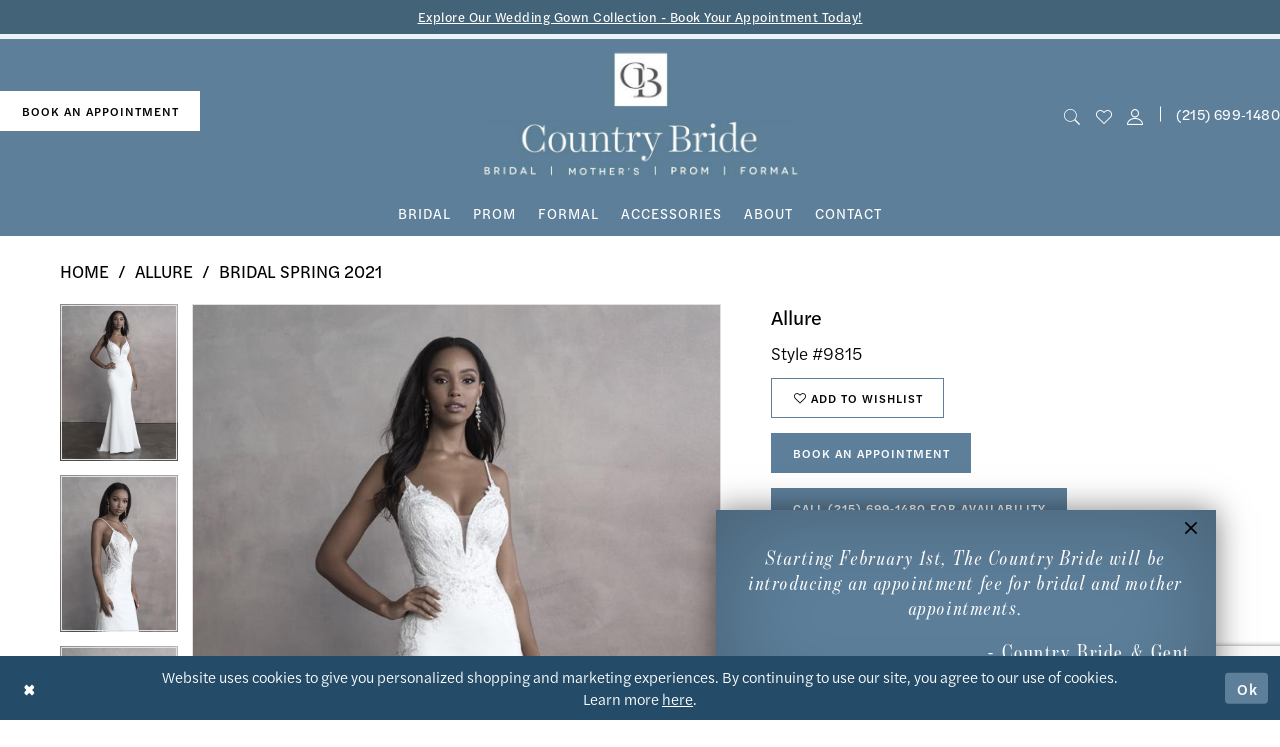

--- FILE ---
content_type: text/html; charset=utf-8
request_url: https://www.countrybrideandgent.com/allure/bridal-spring-2021/9815
body_size: 16796
content:





<!DOCTYPE html>
<html class="" lang="en-US">
<head>
    
<base href="/">
<meta charset="UTF-8">
<meta name="viewport" content="width=device-width, initial-scale=1, maximum-scale=2, user-scalable=0" />
<meta name="format-detection" content="telephone=yes">

    <link rel="icon" type="image/png" href="Themes/CountryBrideAndGent/Content/img/favicon/favicon-96x96.png" sizes="96x96" />
<link rel="icon" type="image/svg+xml" href="Themes/CountryBrideAndGent/Content/img/favicon/favicon.svg" />
<link rel="shortcut icon" href="Themes/CountryBrideAndGent/Content/img/favicon/favicon.ico" />
<link rel="apple-touch-icon" sizes="180x180" href="Themes/CountryBrideAndGent/Content/img/favicon/apple-touch-icon.png" />
<link rel="manifest" href="Themes/CountryBrideAndGent/Content/img/favicon/site.webmanifest">
<meta name="apple-mobile-web-app-title" content="Country Bride and Gent" />
    <link rel="preconnect" href="https://use.typekit.net" crossorigin="anonymous">
<link rel="preconnect" href="https://p.typekit.net" crossorigin="anonymous">
<link rel="preload" href="https://use.typekit.net/fhp7ybf.css" as="style">
<link rel="stylesheet" href="https://use.typekit.net/fhp7ybf.css"/>

    
<title>Allure - 9815 | The Country Bride Inc.</title>

    <meta property="og:title" content="Allure - 9815 | The Country Bride Inc." />
    <meta property="og:type" content="website" />
    <meta property="og:url" content="https://www.countrybrideandgent.com/allure/bridal-spring-2021/9815"/>
        <meta name="description" content="Located in Lansdale, PA, Country Bride is a top bridal boutique dedicated to helping customers find the perfect wedding and formal dresses. Come shop our wide selection of designer wedding dresses and find your dream dress! Style 9815" />
        <meta property="og:description" content="Located in Lansdale, PA, Country Bride is a top bridal boutique dedicated to helping customers find the perfect wedding and formal dresses. Come shop our wide selection of designer wedding dresses and find your dream dress! Style 9815" />
        <meta property="og:image" content="https://dy9ihb9itgy3g.cloudfront.net/products/4153/9815/9815___d_f_.670.jpg" />
        <meta name="twitter:image" content="https://dy9ihb9itgy3g.cloudfront.net/products/4153/9815/9815___d_f_.670.jpg">
        <meta name="keywords" content="Wedding Dresses, Bridal, Menswear, Prom,  Accessories, Formalwear" />
        <meta name="google-site-verification" content="0V7mF4xiaaEWq_Ydz0I0u0mU6NZPl70a90rnGANQAhs" />
        <link rel="canonical" href="https://www.countrybrideandgent.com/allure/bridal-spring-2021/9815" />

    

    <link rel="preload" href="/Content/fonts/syvoicomoon/Syvo-Icomoon.woff?y5043x" as="font" type="font/woff" crossorigin>

    <link rel="stylesheet" type="text/css" href="https://www.countrybrideandgent.com/content/theme.min.css?v=20251230114819"/>
    

    



    





<!-- Google tag (gtag.js) -->
<script async src="https://www.googletagmanager.com/gtag/js?id=AW-11034282046"></script>
<script>
  window.dataLayer = window.dataLayer || [];
  function gtag(){dataLayer.push(arguments);}
  gtag('js', new Date());

  gtag('config', 'AW-11034282046');
</script>
<!-- Event snippet for Website Visit conversion page -->
<script>
  gtag('event', 'conversion', {'send_to': 'AW-11034282046/EXc4COibtKoZEL6Qx40p'});
</script>

</head>
<body class="page-pdp page-common page-white  ">
    <!--[if lt IE 11]>
      <p class="browsehappy">You are using an <strong>outdated</strong> browser. Please <a href="http://browsehappy.com/">upgrade your browser</a> to improve your experience.</p>
    <![endif]-->
    <div class="hidden-vars" data-vars>
    <div class="breakpoint-xl" data-var-name="breakpoint" data-var-type="xl" data-var-value="width"></div>
    <div class="breakpoint-lg" data-var-name="breakpoint" data-var-type="lg" data-var-value="width"></div>
    <div class="breakpoint-md" data-var-name="breakpoint" data-var-type="md" data-var-value="width"></div>
    <div class="breakpoint-sm" data-var-name="breakpoint" data-var-type="sm" data-var-value="width"></div>
    <div class="color-primary" data-var-name="color" data-var-type="primary" data-var-value="color"></div>
    <div class="color-secondary" data-var-name="color" data-var-type="secondary" data-var-value="color"></div>
</div>
    <!-- Loader -->
    <div id="spinner" class="loader">
        <div class="round">
            <div class="section"></div>
        </div>
    </div>
    <div class="app-container app-container-fix">
        
<header class="primary-block iblock-fix "
        data-property="fixed-header"
        role="banner"
        aria-label="Primary block"
        id="primary-block">

    <a href="#main"
   title="Skip to main content"
   class="sr-only sr-only-focusable"
   data-trigger="scroll-to"
   data-target="#main">
    Skip to main content
</a>
<a href="#main-navbar"
   title="Skip to Navigation"
   class="sr-only sr-only-focusable"
   data-trigger="scroll-to"
   data-target="#main-navbar">
    Skip to Navigation
</a>
<span class="btn-link sr-only sr-only-focusable"
      data-trigger="ada-visual"
      data-enabled-title="Disable Accessibility for visually impaired"
      data-disabled-title="Enable Accessibility for visually impaired"
      aria-label="Toggle Accessibility For visually impaired"
      role="button"
      tabindex="0">
</span>
<span class="btn-link sr-only sr-only-focusable"
      data-trigger="ada-autoplay"
      data-enabled-title="Un-pause autoplay for dynamic content"
      data-disabled-title="Pause autoplay for dynamic content"
      aria-label="Toggle page dynamic content autoplay" role="button"
      tabindex="0">
</span>
    


    <div class="preheader-promo" id="preheader-promo-common" data-property="preheader-promo">
        <div class="container-fluid">
            <div class="row">
                <div class="common-top-promo">
                    
    <div class="common-message" role="status" 
         data-popup="commonTopPromo" 
         data-popup-expires="1"
         style="display:none;">
        <div class="common-message--blocks iblock-fix">

                <div class="common-message--block common-message--block-text-list">
                    <div class="common-message--text-list">
                        <div class="list">
                                <div class="list-item common-message--text-list-description-item">
                                    <div class="common-message--text common-message--text-list-description">
                                        <p style="text-align: center;"><a href="appointments" target="_self">Explore Our Wedding Gown Collection - Book Your Appointment Today!</a></p>
                                    </div>
                                </div>

                        </div>
                    </div>
                </div>


        </div>
    </div>

                </div>
            </div>
        </div>
    </div>

    
        <div class="preheader preheader-top hidden-gt-sm" id="preheader-top">
            <div class="container">
                <div class="row">
                    <div class="preheader-blocks">
                        <div class="preheader-block preheader-style">
                            <ul role="menu" aria-label="Preheader Menu. Buttons: phone, appointment">
                                
                                    <li class="btn-li" role="menuitem">
                                        <a href="tel:2156991480"
    rel="nofollow" 
    aria-label="Phone us">
    (215)&nbsp;699&#8209;1480
</a>
                                    </li>
                                
                                    <li role="menuitem">
                                        <a href="appointments" aria-label="Book An Appointment">
    book an appointment
</a>
                                    </li>
                            </ul>
                        </div>
                    </div>
                </div>
            </div>
        </div>

    <div class="preheader preheader-main" id="preheader">
        <div class="container">
            <div class="row">
                <div class="preheader-blocks">
                    <a href="/" 
                       class="brand-logo" 
                       role="banner" 
                       aria-label="Country Bride &amp; Gent">
                        <img src="logos/main-logo?v=49605c8c-bbe2-4370-eb6a-b0687b8a13ee" 
                             class="hidden-xs hidden-sm" 
                             width="315" 
                             height="123" 
                             alt="Country Bride &amp; Gent" />
                        <img src="logos/additional-logo-mobile-logo?v=745a955a-aa06-7bac-c982-925130d7d2d0" 
                             class="hidden-gt-sm" 
                             width="315" 
                             height="123" 
                             alt="Country Bride &amp; Gent Mobile Logo" />
                    </a>
                    
                    <div class="preheader-block preheader-left preheader-style">
                        <ul role="menu" aria-label="Preheader Menu. Buttons: hamburger, appointment">
                            <li class="hidden-gt-sm" role="menuitem">
                                <span class="navbar-toggle menu-item collapsed"
      data-toggle="collapse"
      data-target="#main-navbar"
      role="button"
      aria-label="Toggle Main Navigation Menu"
      aria-controls="main-navbar"
      aria-haspopup="true"
      aria-expanded="false">
    <i class="icomoon icomoon-hamburger"
       aria-hidden="true"></i>
</span>
                            </li>
                            
                                <li class="btn-li hidden-xs hidden-sm" role="menuitem">
                                    <a href="appointments" aria-label="Book An Appointment">
    book an appointment
</a>
                                </li>
                            
                        </ul>
                    </div>

                    <div class="preheader-block preheader-right preheader-style">
                        <ul role="menu" aria-label="Preheader Menu. Buttons: search, wishlist, account, phone">
                            
                            <li role="menuitem" class="">
                                <a class="show-search" 
   href="search" 
   aria-haspopup="true" 
   aria-expanded="false" 
   aria-label="Show search">
    <i class="icomoon icomoon-search" aria-hidden="true"></i>
</a>

                                <div class="search-holder search-holder--preheader">
                                    
<div name="search-form"
     role="search"
     aria-label="Search form"
     class="search-form iblock-fix collapsed">
    <div class="search-group ui-widget">
        <div class="search-btn search-btn-left">
            <button type="submit"
                    data-trigger="search"
                    aria-label="Submit Search">
                <i class="icomoon icomoon-search"
                   aria-hidden="true"></i>
            </button>
        </div>
        <div class="search-btn search-btn-right">
            <button type="button"
                    class="close-search-form"
                    aria-label="Close Search">
                <i class="icomoon icomoon-close-x"
                   aria-hidden="true"></i>
            </button>
        </div>
        <input type="search"
               name="query"
               class="ui-autocomplete-input"
               placeholder="Search..."
               aria-label="Search Field"
               data-property="search"
               autocomplete="off">
    </div>
</div>
                                </div>
                            </li>
                            <li role="menuitem">
                                <a href="/wishlist"
   aria-label="Visit Wishlist Page">
    <i class="icomoon icomoon-heart-o" aria-hidden="true"></i>
</a>
                            </li>
                            
                            
                            <li class="dropdown has-border hidden-xs hidden-sm" role="menuitem">
                                <a href="/account/information"
   class="dropdown-toggle menu-item"
   data-toggle="dropdown"
   role="button"
   aria-label="Open Account Dialog"
   aria-haspopup="true"
   aria-expanded="false">
    <i class="icomoon icomoon-user-o" aria-hidden="true"></i>
</a>
<div class="dropdown-menu clickable cart-popup"
     role="dialog"
     aria-label="Account Dialog">
    <span class="fl-right close-dropdown"
          data-trigger="cart"
          role="button"
          aria-label="Toggle Account Dialog"
          aria-haspopup="true"
          aria-expanded="false">
    </span>
    <div class="account-dropdown">
        <ul>
                <li>
                    <a href="/login">Sign In</a>
                </li>
                <li>
                    <a href="/register">Sign Up</a>
                </li>
                <li>
                    <a href="/wishlist">Wishlist</a>
                </li>
        </ul>
    </div>
</div>
                            </li>
                            
                                <li class="hidden-xs hidden-sm" role="menuitem">
                                    <a href="tel:2156991480"
    rel="nofollow" 
    aria-label="Phone us">
    (215)&nbsp;699&#8209;1480
</a>
                                </li>
                        </ul>
                    </div>
                </div>
            </div>
        </div>
    </div>

    <div class="header iblock-fix" id="header">
        <div class="container">
            <div class="row">
                <div class="header-blocks clearfix">
                    

<div id="main-navbar" class="navbar-collapse main-navbar main-navbar-extended collapse">
    <div class="main-navbar-extended-contents">
        
<div class="main-navbar-extended-header hidden-gt-sm">
    <div class="main-navbar-extended-header-search">
        
<div name="search-form"
     role="search"
     aria-label="Search form"
     class="search-form iblock-fix collapsed">
    <div class="search-group ui-widget">
        <div class="search-btn search-btn-left">
            <button type="submit"
                    data-trigger="search"
                    aria-label="Submit Search">
                <i class="icomoon icomoon-search"
                   aria-hidden="true"></i>
            </button>
        </div>
        <div class="search-btn search-btn-right">
            <button type="button"
                    class="close-search-form"
                    aria-label="Close Search">
                <i class="icomoon icomoon-close-x"
                   aria-hidden="true"></i>
            </button>
        </div>
        <input type="search"
               name="query"
               class="ui-autocomplete-input"
               placeholder="Search..."
               aria-label="Search Field"
               value=""
               data-property="search"
               autocomplete="off">
    </div>
</div>
    </div>
</div>
        
<div class="main-navbar-extended-body">
    




<nav class="common-navbar" role="navigation" id="common-navbar" aria-label="Main Navigation">
    <span
          class="close-navbar close-btn "
          data-toggle="collapse"
          data-target="#main-navbar"
          role="button"
          tabindex="0"
          aria-controls="main-navbar"
          aria-haspopup="true"
          aria-expanded="false"
          aria-label="Close Navbar">
    </span>

            <ul role="menubar" aria-label="Main Navigation Menu">
                    <li role="none" data-menu-item>
                            <input type="checkbox" autocomplete="off" 
                                   data-trigger="menu-opener"
                                   tabindex="-1"
                                   aria-label="Toggle Bridal Sub Menu"/>
                        <span class="navbar-item" role="menuitem" tabindex="0" aria-haspopup="true" aria-expanded="false">
                            <span>Bridal</span>
                            <i class="sign" aria-hidden="true"></i>
                        </span>
                            <ul role="menu"
                                aria-label="Bridal Sub Menu"
                                class="common-sub-menu">
                                
        <li role="none"
            data-menu-item="empty">
                <input type="checkbox"
                       autocomplete="off"
                       data-trigger="menu-opener"
                       tabindex="-1"
                       aria-label="Toggle Sub Menu"/>
                <ul role="menu"
                    aria-label=" Sub Menu">
                    
        <li role="none"
            data-menu-item="">
                <a class="navbar-item" role="menuitem" tabindex="0" aria-haspopup="false" aria-expanded="false" href="/collections/bridal" rel="" target="">
                    <span>Bridal</span>
                    <i class="sign" aria-hidden="true"></i>
                </a>
        </li>        
        <li role="none"
            data-menu-item="">
                <a class="navbar-item" role="menuitem" tabindex="-1" aria-haspopup="false" aria-expanded="false" href="designers" rel="" target="">
                    <span>Our Designers</span>
                    <i class="sign" aria-hidden="true"></i>
                </a>
        </li>        

                </ul>
        </li>        

                            </ul>                                
                    </li>
                    <li role="none" data-menu-item>
                        <a class="navbar-item" role="menuitem" tabindex="-1" aria-haspopup="false" aria-expanded="false" href="/collections/prom" rel="" target="">
                            <span>Prom</span>
                            <i class="sign" aria-hidden="true"></i>
                        </a>
                    </li>
                    <li role="none" data-menu-item>
                            <input type="checkbox" autocomplete="off" 
                                   data-trigger="menu-opener"
                                   tabindex="-1"
                                   aria-label="Toggle Formal Sub Menu"/>
                        <span class="navbar-item" role="menuitem" tabindex="-1" aria-haspopup="true" aria-expanded="false">
                            <span>Formal</span>
                            <i class="sign" aria-hidden="true"></i>
                        </span>
                            <ul role="menu"
                                aria-label="Formal Sub Menu"
                                class="common-sub-menu">
                                
        <li role="none"
            data-menu-item="empty">
                <input type="checkbox"
                       autocomplete="off"
                       data-trigger="menu-opener"
                       tabindex="-1"
                       aria-label="Toggle Sub Menu"/>
                <ul role="menu"
                    aria-label=" Sub Menu">
                    
        <li role="none"
            data-menu-item="">
                <a class="navbar-item" role="menuitem" tabindex="0" aria-haspopup="false" aria-expanded="false" href="/collections/homecoming" rel="" target="">
                    <span>Homecoming</span>
                    <i class="sign" aria-hidden="true"></i>
                </a>
        </li>        
        <li role="none"
            data-menu-item="">
                <a class="navbar-item" role="menuitem" tabindex="-1" aria-haspopup="false" aria-expanded="false" href="/collections/motherofthebride" rel="" target="">
                    <span>Mother of the Bride</span>
                    <i class="sign" aria-hidden="true"></i>
                </a>
        </li>        
        <li role="none"
            data-menu-item="">
                <a class="navbar-item" role="menuitem" tabindex="-1" aria-haspopup="false" aria-expanded="false" href="/collections/flowergirl" rel="" target="">
                    <span>Flower Girl & First Communion</span>
                    <i class="sign" aria-hidden="true"></i>
                </a>
        </li>        

                </ul>
        </li>        

                            </ul>                                
                    </li>
                    <li role="none" data-menu-item>
                        <a class="navbar-item" role="menuitem" tabindex="-1" aria-haspopup="false" aria-expanded="false" href="accessories" rel="" target="">
                            <span>Accessories</span>
                            <i class="sign" aria-hidden="true"></i>
                        </a>
                    </li>
                    <li role="none" data-menu-item>
                            <input type="checkbox" autocomplete="off" 
                                   data-trigger="menu-opener"
                                   tabindex="-1"
                                   aria-label="Toggle About Sub Menu"/>
                        <span class="navbar-item" role="menuitem" tabindex="-1" aria-haspopup="true" aria-expanded="false">
                            <span>About</span>
                            <i class="sign" aria-hidden="true"></i>
                        </span>
                            <ul role="menu"
                                aria-label="About Sub Menu"
                                class="common-sub-menu">
                                
        <li role="none"
            data-menu-item="empty">
                <input type="checkbox"
                       autocomplete="off"
                       data-trigger="menu-opener"
                       tabindex="-1"
                       aria-label="Toggle Sub Menu"/>
                <ul role="menu"
                    aria-label=" Sub Menu">
                    
        <li role="none"
            data-menu-item="">
                <a class="navbar-item" role="menuitem" tabindex="0" aria-haspopup="false" aria-expanded="false" href="about-us" rel="" target="">
                    <span>About Us</span>
                    <i class="sign" aria-hidden="true"></i>
                </a>
        </li>        
        <li role="none"
            data-menu-item="">
                <a class="navbar-item" role="menuitem" tabindex="-1" aria-haspopup="false" aria-expanded="false" href="meet-the-team" rel="" target="">
                    <span>Meet the Team</span>
                    <i class="sign" aria-hidden="true"></i>
                </a>
        </li>        
        <li role="none"
            data-menu-item="">
                <a class="navbar-item" role="menuitem" tabindex="-1" aria-haspopup="false" aria-expanded="false" href="experience" rel="" target="">
                    <span>The Experience</span>
                    <i class="sign" aria-hidden="true"></i>
                </a>
        </li>        
        <li role="none"
            data-menu-item="">
                <a class="navbar-item" role="menuitem" tabindex="-1" aria-haspopup="false" aria-expanded="false" href="real-brides" rel="" target="">
                    <span>Real Brides</span>
                    <i class="sign" aria-hidden="true"></i>
                </a>
        </li>        
        <li role="none"
            data-menu-item="">
                <a class="navbar-item" role="menuitem" tabindex="-1" aria-haspopup="false" aria-expanded="false" href="testimonials" rel="" target="">
                    <span>Testimonials</span>
                    <i class="sign" aria-hidden="true"></i>
                </a>
        </li>        
        <li role="none"
            data-menu-item="">
                <a class="navbar-item" role="menuitem" tabindex="-1" aria-haspopup="false" aria-expanded="false" href="alterations" rel="" target="">
                    <span>Alterations</span>
                    <i class="sign" aria-hidden="true"></i>
                </a>
        </li>        
        <li role="none"
            data-menu-item="">
                <a class="navbar-item" role="menuitem" tabindex="-1" aria-haspopup="false" aria-expanded="false" href="/events" rel="" target="">
                    <span>Events</span>
                    <i class="sign" aria-hidden="true"></i>
                </a>
        </li>        

                </ul>
        </li>        

                            </ul>                                
                    </li>
                    <li role="none" data-menu-item>
                        <a class="navbar-item" role="menuitem" tabindex="-1" aria-haspopup="false" aria-expanded="false" href="contact-us" rel="" target="">
                            <span>Contact</span>
                            <i class="sign" aria-hidden="true"></i>
                        </a>
                    </li>
            </ul>
</nav>



</div>
        
<div class="main-navbar-extended-footer hidden-gt-sm">
    <div class="main-navbar-extended-footer-icons">
        <ul>
                    <li>
                        <a href="/wishlist">
                            <i class="icon-syvo icon-heart-o" aria-hidden="true"></i>
                            <span>Wishlist</span>
                        </a>
                    </li>
                <li>
                    <a href="/login">
                        <i class="icon-syvo icon-user-o" aria-hidden="true"></i>
                        <span>Sign In</span>
                    </a>
                </li>
                <li>
                    <a href="/register">
                        <i class="icon-syvo icon-user-o" aria-hidden="true"><span>+</span></i>
                        <span>Sign Up</span>
                    </a>
                </li>
        </ul>
    </div>
</div>
    </div>
    
<div class="main-navbar-extended-overlay" data-toggle="collapse" data-target="#main-navbar" aria-haspopup="false" aria-expanded="false" aria-hidden="true"></div>
</div>
                </div>
            </div>
        </div>
    </div>
</header>
        


        
            <span class="sr-only" role="heading" aria-level="1">Allure - 9815 | The Country Bride Inc.</span>    

        <main class="main-content" id="main">
            



<div class="details-cmp common-cmp bootstrap-iso iblock-fix">

    

<section class="section-breadcrumbs">
    <div class="container">
        <div class="row">
            <div class="common-breadcrumbs">
                <ul>
                        <li>
                                <a class=""
                                   href="/">Home</a>

                        </li>
                        <li>
                                <a class=""
                                   href="/allure">Allure</a>

                        </li>
                        <li>
                                <a class=""
                                   href="/allure/bridal-spring-2021">Bridal Spring 2021</a>

                        </li>
                </ul>
            </div>
        </div>

    </div>
</section>

    <section class="section-product" data-product-id="82">
        <div class="container">
            <div class="row">
                <div class="product-bio">
                    <div class="product-detailed clearfix iblock-fix">
                        <div class="product-info product-visual">

                            




<div class="product-media">
    

    <div class="product-views clearfix" data-property="parent">
        <span role="heading" aria-level="2" class="sr-only">Products Views Carousel</span>
        <a href="#products-views-skip" title="Skip to end" class="sr-only sr-only-focusable" 
           data-trigger="scroll-to" data-target="#products-views-skip">Skip to end</a>
        

<div class="product-view previews">
        <div class="list" data-list="previews" aria-label="Allure Style #9815 thumbnail list">

                    <div class="list-item">
                        <div class="preview has-background"
                             style="background-image: url('https://dy9ihb9itgy3g.cloudfront.net/products/4153/9815/9815___d_f_.340.jpg')"
                             data-trigger="color-filter-all"
                             data-value-id="">
                            <img src="https://dy9ihb9itgy3g.cloudfront.net/products/4153/9815/9815___d_f_.340.jpg" alt="Allure Style #9815 #0 default frontface vertical thumbnail"/>
                        </div>
                    </div>
                    <div class="list-item">
                        <div class="preview has-background"
                             style="background-image: url('https://dy9ihb9itgy3g.cloudfront.net/products/4153/9815/9815___.340.jpg')"
                             data-trigger="color-filter-all"
                             data-value-id="">
                            <img src="https://dy9ihb9itgy3g.cloudfront.net/products/4153/9815/9815___.340.jpg" alt="Allure Style #9815 #1 vertical thumbnail"/>
                        </div>
                    </div>
                    <div class="list-item">
                        <div class="preview has-background"
                             style="background-image: url('https://dy9ihb9itgy3g.cloudfront.net/products/4153/9815/9815___b_.340.jpg')"
                             data-trigger="color-filter-all"
                             data-value-id="">
                            <img src="https://dy9ihb9itgy3g.cloudfront.net/products/4153/9815/9815___b_.340.jpg" alt="Allure Style #9815 #2 default backface vertical thumbnail"/>
                        </div>
                    </div>
        </div>
</div>
        

<div class="product-view overviews common-videolist">

        <div class="list" data-list="overviews" data-slick>
                    <div class="list-item slick-current">
                        <div class="overview"
                             data-lazy-background
                             data-value-id=""
                             data-related-image="false">
                            <a href="https://dy9ihb9itgy3g.cloudfront.net/products/4153/9815/9815___d_f_.2000.jpg"
                               class="MagicZoom overview-media" data-options="lazyZoom: true; textClickZoomHint: Click to zoom"
                               aria-label="Full size Allure Style #9815 #0 default frontface vertical picture">
                                <img data-lazy="https://dy9ihb9itgy3g.cloudfront.net/products/4153/9815/9815___d_f_.740.jpg" 
                                     alt="Allure Style #9815 #0 default frontface vertical picture"/>
                            </a>
                        </div>
                    </div>
                    <div class="list-item ">
                        <div class="overview"
                             data-lazy-background
                             data-value-id=""
                             data-related-image="false">
                            <a href="https://dy9ihb9itgy3g.cloudfront.net/products/4153/9815/9815___.2000.jpg"
                               class="MagicZoom overview-media" data-options="lazyZoom: true; textClickZoomHint: Click to zoom"
                               aria-label="Full size Allure Style #9815 #1 vertical picture">
                                <img data-lazy="https://dy9ihb9itgy3g.cloudfront.net/products/4153/9815/9815___.740.jpg" 
                                     alt="Allure Style #9815 #1 vertical picture"/>
                            </a>
                        </div>
                    </div>
                    <div class="list-item ">
                        <div class="overview"
                             data-lazy-background
                             data-value-id=""
                             data-related-image="false">
                            <a href="https://dy9ihb9itgy3g.cloudfront.net/products/4153/9815/9815___b_.2000.jpg"
                               class="MagicZoom overview-media" data-options="lazyZoom: true; textClickZoomHint: Click to zoom"
                               aria-label="Full size Allure Style #9815 #2 default backface vertical picture">
                                <img data-lazy="https://dy9ihb9itgy3g.cloudfront.net/products/4153/9815/9815___b_.740.jpg" 
                                     alt="Allure Style #9815 #2 default backface vertical picture"/>
                            </a>
                        </div>
                    </div>
        </div>
    
    <div class="controls">
        <div class="list">
            <div class="list-item">
            </div>
        </div>
    </div>

    

</div>
        <div id="products-views-skip" class="sr-only" tabindex="-1">Products Views Carousel End</div>
    </div>

</div>

<div class="visual-dots dots-placeholder"></div>

<div class="social-networks social-share social-share-single">
    <ul>
        <li>
            <span class="share-title">
                Share:
            </span>
        </li>
                    <li style="display: none;">
                        <a href="https://tr.pinterest.com/bride_gent/"
                           data-property="pinterest-share"
                           data-placement="Social group"
                           target="_blank" title="Pinterest" aria-label="Share using Pinterest">
                            <i class="fa fa-pinterest-p" aria-hidden="true"></i>
                        </a>
                    </li>
                    <li style="display: none;">
                        <a href="https://x.com/Bride_Gent"
                           data-property="x-share"
                           data-placement="Social group"
                           target="_blank" title="X" aria-label="Share using X">
                            <i class="icon-syvo icon-x-twitter" aria-hidden="true"></i>
                        </a>
                    </li>
        
    </ul>
</div>




                        </div>
                        <div class="product-info product-sheet" data-property="product-details">

                            


<div class="product-heading">
    <div class="option name">
        
    <h1 role="heading" aria-level="1">
        Allure
    </h1>

    <h3 role="heading" aria-level="2">
        Style #9815
    </h3>


    </div>
    

</div>




    <div class="product-dynamic">
        
        
    </div>



<div class="product-actions" aria-live="polite" aria-label="Product buttons. Cart and Wishlist buttons state depends on color/size combination chosen">
    <div class="option buttons-block">


    <div class="relative-container">
        <div class="cart-hint" data-property="cart-tooltip">
    <a href="#" class="cart-hint-close" data-trigger="cart-tooltip-close" aria-label="Close ship date tooltip"><span aria-hidden="true">&#10006;</span></a>
    <div class="cart-hint-header">
        <span class="h5" data-change="cart-tooltip-header">Ship date:</span>
    </div>
    <div class="cart-hint-body">
        <p data-change="cart-tooltip-text"></p>
    </div>
    <div class="cart-hint-arrow"></div>
</div>
        <a href="javascript:void(0);" class="btn btn-success-invert btn__add-wishlist" data-property="add-wishlist" data-value="true">
            <i class="fa fa-heart-o btn__add-wishlist__icon" aria-hidden="true"></i>
            <span class="btn__add-wishlist__title">Add to Wishlist</span>
            <i class="fa fa-check btn__add-wishlist__icon--active" aria-hidden="true"></i>
            <span class="btn__add-wishlist__title--active">Added To Wishlist</span>
        </a>
    </div>
    <a href="/appointments" class="btn btn-success" data-property="book-appointment" >
        Book An Appointment
    </a>
    <a href="tel:2156991480" data-property="cart-call" data-value="true"
       class="btn btn-success text-uppercase hide">
        Call (215)&nbsp;699&#8209;1480 for Availability
    </a>
    

    </div>
</div>






    <div class="product-attributes">
        <div class="option description">
            



        </div>
    </div>
    <div>
        <div class="option description">
            
    <div style="position: relative">
        <div class="pdp-disclaimer-description"
             
             style="color: #000000"><div class="">
<p>Please note that not all dresses that are displayed on our website are available in our store.<br />However, we can order any dress that is on our website.<strong>&nbsp;</strong></p>
</div>
<p><br />Our sample dresses range from size 4 - 28</p></div>

    </div>
        <hr />

        </div>
    </div>




                        </div>
                    </div>

                    


                </div>
            </div>
        </div>
    </section>


    


    <section class="section-header">
        <div class="container">
            <div class="row">
                <div class="header">
                    <h2>Related Products</h2>
                </div>
            </div>
        </div>
    </section>
    <section class="section-recommended section-related" aria-label="Related Products">
        <span role="heading" aria-level="2" class="sr-only">Related Products Carousel</span>
        <a href="#related-products-skip" title="Skip to end" class="sr-only sr-only-focusable"
           data-trigger="scroll-to" data-target="#related-products-skip">Skip to end</a>
        <div class="container">
            <div class="row">
                <div class="recommended-products related-products" data-property="related-products">
                        
    <div class="product-list  prices-hidden colors-hidden" aria-label="Product List" data-property="product-list">
        <div class="list" data-list="products">

                    <div class="list-item" data-layout-width>
                        
<div class="product " data-property="parent" data-product-id="83">

    <div class="product-content product-content-visual clearfix">
       


    <a href="/allure/bridal-spring-2021/9816" class="product-images" data-link="product-images" 
       role="presentation" 
       tabindex="-1" 
       aria-label="Visit Allure Style #9816 Page">
        <div class="list" data-list="product-images" role="list">
            <div class="list-item" role="listitem">
                


<div class="product-image product-image-default has-background" data-img="default" data-lazy-load="bg" data-src="https://dy9ihb9itgy3g.cloudfront.net/products/4153/9816/9816___d_f_.740.jpg" style="background-image: url(&#x27;Themes/Common/Content/img/no-image.png&#x27;)" data-related-image="false"><img alt="Allure Style #9816 Default Thumbnail Image" height="1151" src="Themes/Common/Content/img/no-image.png" width="740" /></div>


            </div>
        </div>
    </a>

        
        

    </div>
    
    <div class="product-content product-content-brief clearfix">

        
        <div class="product-brief">

            <a href="/allure/bridal-spring-2021/9816" data-link="product-title" class="product-brief-content product-brief-content-title">
                <div class="product-title">
    <div class="title title-small" title="Allure Style #9816">
        <h4 role="presentation" aria-level="4">
            <span data-layout-font>Allure</span>
        </h4>
        <h5 role="presentation" aria-level="5">
            <span data-layout-font>Style #9816</span>
        </h5>
</div>
</div>
            </a>

            


        </div>
    </div>
</div>
                    </div>
                    <div class="list-item" data-layout-width>
                        
<div class="product " data-property="parent" data-product-id="79">

    <div class="product-content product-content-visual clearfix">
       


    <a href="/allure/bridal-spring-2021/9812" class="product-images" data-link="product-images" 
       role="presentation" 
       tabindex="-1" 
       aria-label="Visit Allure Style #9812 Page">
        <div class="list" data-list="product-images" role="list">
            <div class="list-item" role="listitem">
                


<div class="product-image product-image-default has-background" data-img="default" data-lazy-load="bg" data-src="https://dy9ihb9itgy3g.cloudfront.net/products/4153/9812/9812___d_f_.740.jpg" style="background-image: url(&#x27;Themes/Common/Content/img/no-image.png&#x27;)" data-related-image="false"><img alt="Allure Style #9812 Default Thumbnail Image" height="1151" src="Themes/Common/Content/img/no-image.png" width="740" /></div>


            </div>
        </div>
    </a>

        
        

    </div>
    
    <div class="product-content product-content-brief clearfix">

        
        <div class="product-brief">

            <a href="/allure/bridal-spring-2021/9812" data-link="product-title" class="product-brief-content product-brief-content-title">
                <div class="product-title">
    <div class="title title-small" title="Allure Style #9812">
        <h4 role="presentation" aria-level="4">
            <span data-layout-font>Allure</span>
        </h4>
        <h5 role="presentation" aria-level="5">
            <span data-layout-font>Style #9812</span>
        </h5>
</div>
</div>
            </a>

            


        </div>
    </div>
</div>
                    </div>
                    <div class="list-item" data-layout-width>
                        
<div class="product " data-property="parent" data-product-id="77">

    <div class="product-content product-content-visual clearfix">
       


    <a href="/allure/bridal-spring-2021/9810" class="product-images" data-link="product-images" 
       role="presentation" 
       tabindex="-1" 
       aria-label="Visit Allure Style #9810 Page">
        <div class="list" data-list="product-images" role="list">
            <div class="list-item" role="listitem">
                


<div class="product-image product-image-default has-background" data-img="default" data-lazy-load="bg" data-src="https://dy9ihb9itgy3g.cloudfront.net/products/4153/9810/9810___d_f_.740.jpg" style="background-image: url(&#x27;Themes/Common/Content/img/no-image.png&#x27;)" data-related-image="false"><img alt="Allure Style #9810 Default Thumbnail Image" height="1151" src="Themes/Common/Content/img/no-image.png" width="740" /></div>


            </div>
        </div>
    </a>

        
        

    </div>
    
    <div class="product-content product-content-brief clearfix">

        
        <div class="product-brief">

            <a href="/allure/bridal-spring-2021/9810" data-link="product-title" class="product-brief-content product-brief-content-title">
                <div class="product-title">
    <div class="title title-small" title="Allure Style #9810">
        <h4 role="presentation" aria-level="4">
            <span data-layout-font>Allure</span>
        </h4>
        <h5 role="presentation" aria-level="5">
            <span data-layout-font>Style #9810</span>
        </h5>
</div>
</div>
            </a>

            


        </div>
    </div>
</div>
                    </div>
                    <div class="list-item" data-layout-width>
                        
<div class="product " data-property="parent" data-product-id="74">

    <div class="product-content product-content-visual clearfix">
       


    <a href="/allure/bridal-spring-2021/9806" class="product-images" data-link="product-images" 
       role="presentation" 
       tabindex="-1" 
       aria-label="Visit Allure Style #9806 Page">
        <div class="list" data-list="product-images" role="list">
            <div class="list-item" role="listitem">
                


<div class="product-image product-image-default has-background" data-img="default" data-lazy-load="bg" data-src="https://dy9ihb9itgy3g.cloudfront.net/products/4153/9806/9806___d_f_.740.jpg" style="background-image: url(&#x27;Themes/Common/Content/img/no-image.png&#x27;)" data-related-image="false"><img alt="Allure Style #9806 Default Thumbnail Image" height="1151" src="Themes/Common/Content/img/no-image.png" width="740" /></div>


            </div>
        </div>
    </a>

        
        

    </div>
    
    <div class="product-content product-content-brief clearfix">

        
        <div class="product-brief">

            <a href="/allure/bridal-spring-2021/9806" data-link="product-title" class="product-brief-content product-brief-content-title">
                <div class="product-title">
    <div class="title title-small" title="Allure Style #9806">
        <h4 role="presentation" aria-level="4">
            <span data-layout-font>Allure</span>
        </h4>
        <h5 role="presentation" aria-level="5">
            <span data-layout-font>Style #9806</span>
        </h5>
</div>
</div>
            </a>

            


        </div>
    </div>
</div>
                    </div>
                    <div class="list-item" data-layout-width>
                        
<div class="product " data-property="parent" data-product-id="80">

    <div class="product-content product-content-visual clearfix">
       


    <a href="/allure/bridal-spring-2021/9813" class="product-images" data-link="product-images" 
       role="presentation" 
       tabindex="-1" 
       aria-label="Visit Allure Style #9813 Page">
        <div class="list" data-list="product-images" role="list">
            <div class="list-item" role="listitem">
                


<div class="product-image product-image-default has-background" data-img="default" data-lazy-load="bg" data-src="https://dy9ihb9itgy3g.cloudfront.net/products/4153/9813/9813___d_f_.740.jpg" style="background-image: url(&#x27;Themes/Common/Content/img/no-image.png&#x27;)" data-related-image="false"><img alt="Allure Style #9813 Default Thumbnail Image" height="1151" src="Themes/Common/Content/img/no-image.png" width="740" /></div>


            </div>
        </div>
    </a>

        
        

    </div>
    
    <div class="product-content product-content-brief clearfix">

        
        <div class="product-brief">

            <a href="/allure/bridal-spring-2021/9813" data-link="product-title" class="product-brief-content product-brief-content-title">
                <div class="product-title">
    <div class="title title-small" title="Allure Style #9813">
        <h4 role="presentation" aria-level="4">
            <span data-layout-font>Allure</span>
        </h4>
        <h5 role="presentation" aria-level="5">
            <span data-layout-font>Style #9813</span>
        </h5>
</div>
</div>
            </a>

            


        </div>
    </div>
</div>
                    </div>
                    <div class="list-item" data-layout-width>
                        
<div class="product " data-property="parent" data-product-id="78">

    <div class="product-content product-content-visual clearfix">
       


    <a href="/allure/bridal-spring-2021/9811" class="product-images" data-link="product-images" 
       role="presentation" 
       tabindex="-1" 
       aria-label="Visit Allure Style #9811 Page">
        <div class="list" data-list="product-images" role="list">
            <div class="list-item" role="listitem">
                


<div class="product-image product-image-default has-background" data-img="default" data-lazy-load="bg" data-src="https://dy9ihb9itgy3g.cloudfront.net/products/4153/9811/9811___d_f_.740.jpg" style="background-image: url(&#x27;Themes/Common/Content/img/no-image.png&#x27;)" data-related-image="false"><img alt="Allure Style #9811 Default Thumbnail Image" height="1151" src="Themes/Common/Content/img/no-image.png" width="740" /></div>


            </div>
        </div>
    </a>

        
        

    </div>
    
    <div class="product-content product-content-brief clearfix">

        
        <div class="product-brief">

            <a href="/allure/bridal-spring-2021/9811" data-link="product-title" class="product-brief-content product-brief-content-title">
                <div class="product-title">
    <div class="title title-small" title="Allure Style #9811">
        <h4 role="presentation" aria-level="4">
            <span data-layout-font>Allure</span>
        </h4>
        <h5 role="presentation" aria-level="5">
            <span data-layout-font>Style #9811</span>
        </h5>
</div>
</div>
            </a>

            


        </div>
    </div>
</div>
                    </div>
                    <div class="list-item" data-layout-width>
                        
<div class="product " data-property="parent" data-product-id="76">

    <div class="product-content product-content-visual clearfix">
       


    <a href="/allure/bridal-spring-2021/9808" class="product-images" data-link="product-images" 
       role="presentation" 
       tabindex="-1" 
       aria-label="Visit Allure Style #9808 Page">
        <div class="list" data-list="product-images" role="list">
            <div class="list-item" role="listitem">
                


<div class="product-image product-image-default has-background" data-img="default" data-lazy-load="bg" data-src="https://dy9ihb9itgy3g.cloudfront.net/products/4153/9808/9808___d_f_.740.jpg" style="background-image: url(&#x27;Themes/Common/Content/img/no-image.png&#x27;)" data-related-image="false"><img alt="Allure Style #9808 Default Thumbnail Image" height="1151" src="Themes/Common/Content/img/no-image.png" width="740" /></div>


            </div>
        </div>
    </a>

        
        

    </div>
    
    <div class="product-content product-content-brief clearfix">

        
        <div class="product-brief">

            <a href="/allure/bridal-spring-2021/9808" data-link="product-title" class="product-brief-content product-brief-content-title">
                <div class="product-title">
    <div class="title title-small" title="Allure Style #9808">
        <h4 role="presentation" aria-level="4">
            <span data-layout-font>Allure</span>
        </h4>
        <h5 role="presentation" aria-level="5">
            <span data-layout-font>Style #9808</span>
        </h5>
</div>
</div>
            </a>

            


        </div>
    </div>
</div>
                    </div>
                    <div class="list-item" data-layout-width>
                        
<div class="product " data-property="parent" data-product-id="75">

    <div class="product-content product-content-visual clearfix">
       


    <a href="/allure/bridal-spring-2021/9807" class="product-images" data-link="product-images" 
       role="presentation" 
       tabindex="-1" 
       aria-label="Visit Allure Style #9807 Page">
        <div class="list" data-list="product-images" role="list">
            <div class="list-item" role="listitem">
                


<div class="product-image product-image-default has-background" data-img="default" data-lazy-load="bg" data-src="https://dy9ihb9itgy3g.cloudfront.net/products/4153/9807/9807___d_f_.740.jpg" style="background-image: url(&#x27;Themes/Common/Content/img/no-image.png&#x27;)" data-related-image="false"><img alt="Allure Style #9807 Default Thumbnail Image" height="1151" src="Themes/Common/Content/img/no-image.png" width="740" /></div>


            </div>
        </div>
    </a>

        
        

    </div>
    
    <div class="product-content product-content-brief clearfix">

        
        <div class="product-brief">

            <a href="/allure/bridal-spring-2021/9807" data-link="product-title" class="product-brief-content product-brief-content-title">
                <div class="product-title">
    <div class="title title-small" title="Allure Style #9807">
        <h4 role="presentation" aria-level="4">
            <span data-layout-font>Allure</span>
        </h4>
        <h5 role="presentation" aria-level="5">
            <span data-layout-font>Style #9807</span>
        </h5>
</div>
</div>
            </a>

            


        </div>
    </div>
</div>
                    </div>
                    <div class="list-item" data-layout-width>
                        
<div class="product " data-property="parent" data-product-id="73">

    <div class="product-content product-content-visual clearfix">
       


    <a href="/allure/bridal-spring-2021/9805" class="product-images" data-link="product-images" 
       role="presentation" 
       tabindex="-1" 
       aria-label="Visit Allure Style #9805 Page">
        <div class="list" data-list="product-images" role="list">
            <div class="list-item" role="listitem">
                


<div class="product-image product-image-default has-background" data-img="default" data-lazy-load="bg" data-src="https://dy9ihb9itgy3g.cloudfront.net/products/4153/9805/9805___d_f_.740.jpg" style="background-image: url(&#x27;Themes/Common/Content/img/no-image.png&#x27;)" data-related-image="false"><img alt="Allure Style #9805 Default Thumbnail Image" height="1151" src="Themes/Common/Content/img/no-image.png" width="740" /></div>


            </div>
        </div>
    </a>

        
        

    </div>
    
    <div class="product-content product-content-brief clearfix">

        
        <div class="product-brief">

            <a href="/allure/bridal-spring-2021/9805" data-link="product-title" class="product-brief-content product-brief-content-title">
                <div class="product-title">
    <div class="title title-small" title="Allure Style #9805">
        <h4 role="presentation" aria-level="4">
            <span data-layout-font>Allure</span>
        </h4>
        <h5 role="presentation" aria-level="5">
            <span data-layout-font>Style #9805</span>
        </h5>
</div>
</div>
            </a>

            


        </div>
    </div>
</div>
                    </div>
        </div>
    </div>

                </div>
            </div>
        </div>
        <div id="related-products-skip" class="sr-only" tabindex="-1">Related Products Carousel End</div>
    </section>




    


</div>



        </main>
        
<footer class="ending-block iblock-fix" id="ending-block" role="contentinfo">
    <div class="footer" id="footer">
        <div class="container">
            <div class="row">
                <div class="footer-groups">
                    <div class="list">
                        <div class="list-item">
                            <div class="footer-group">
                                <a href="/" 
                                   class="footer-logo" 
                                   role="banner" 
                                   aria-label="Country Bride and Gent">
                                    <img src="logos/main-logo?v=49605c8c-bbe2-4370-eb6a-b0687b8a13ee" 
                                         width="264" 
                                         height="114" 
                                         alt="Country Bride &amp; Gent" />
                                </a>
                                
                                    <div class="social-networks social-links">
        <ul aria-label="Follow us">
                    <li>
                        <a href="https://www.facebook.com/countrybrideandgent/"
                           target="_blank" title="Facebook"
                           tabindex="0" aria-label="Visit our Facebook">
                            <i class="icon-syvo icon-facebook-circle" aria-hidden="true"></i>
                        </a>
                    </li>
                    <li>
                        <a href="https://tr.pinterest.com/bride_gent/"
                           target="_blank" title="Pinterest"
                           tabindex="-1" aria-label="Visit our Pinterest">
                            <i class="icon-syvo icon-pinterest-circle" aria-hidden="true"></i>
                        </a>
                    </li>
                    <li>
                        <a href="https://www.instagram.com/countrybrideandgent/"
                           target="_blank" title="Instagram"
                           tabindex="-1" aria-label="Visit our Instagram">
                            <i class="icon-syvo icon-instagram-circle" aria-hidden="true"></i>
                        </a>
                    </li>
                    <li>
                        <a href="https://x.com/Bride_Gent"
                           target="_blank" title="X"
                           tabindex="-1" aria-label="Visit our X">
                            <i class="icon-syvo icon-x-twitter" aria-hidden="true"></i>
                        </a>
                    </li>
        </ul>
    </div>

                                
<div class="subscribe iblock-fix">
    <form data-form="subscribe"
           aria-label="Subscribe form"
           >
        <div class="block-row">
            <input type="email"
                   name="email"
                   placeholder="Enter Email"
                   autocomplete="off"
                   data-input="subscribe"
                   data-rule-email="true"
                   aria-label="Enter email">
            <button type="submit"
                    data-trigger="subscribe"
                    aria-label="Submit Subscribe">
                <i class="icomoon icomoon-arrow-right" aria-hidden="true"></i>
            </button>
            <label class="success"
                   data-msg="subscribe">
                Thank you for signing up!
            </label>
        </div>
    </form>
</div>


                            </div>
                        </div>
                        
                            <div class="list-item">
                                <div class="footer-group">
                                    <div class="footer-style">
                                        <ul>
  <li><a href="about-us">about</a></li>
  <li><a href="events">events</a></li>
  <li><a href="real-brides">real brides</a></li>
  <li><a href="accessories">accessories</a></li>
  <li><a href="faq">faq</a></li>
  <li><a href="contact-us">contact</a></li>
  <li><a href="appointments">appointments</a></li>
</ul>
                                    </div>
                                </div>
                            </div>
                        
                            <div class="list-item">
                                <div class="footer-group">
                                    <div class="footer-style">
                                        <ul>
  <li><a href="collections/bridal">bridal</a></li>
  <li><a href="collections/prom">prom</a></li>
  <li><a href="collections/homecoming">HOMECOMING</a></li>
  <li><a href="collections/motherofthebride">MOTHERS</a></li>
  <li><a href="collections/flowergirl">FLOWER GIRLS</a></li>
  <li>&nbsp;</li>
  <li><a href="mailto:info@countrybrideandgent.com" rel="nofollow">EMAIL US</a></li>
</ul>
                                    </div>
                                </div>
                            </div>
                        
                            <div class="list-item">
                                <div class="footer-group">
                                    <div class="footer-style">
                                        <p>
      <a href="tel:2156991480" rel="nofollow">
        (215)&nbsp;699&#8209;1480
    </a>

  <br>
  <a href="https://maps.app.goo.gl/XwXbZ7pq6auiRYQHA" target="_blank">
      1537 N. Broad Street
Lansdale, PA 19446
    </a>
</p>

<p>
  monday - thursday: 12am – 8pm <br>
  friday: 11am – 5pm <br>
  saturday: 10am – 5pm <br>
  sunday: 12pm - 4pm
</p>
                                    </div>
                                </div>
                            </div>
                        
                    </div>
                </div>
            </div>
        </div>
    </div>

    <div class="postfooter" id="postfooter">
        <div class="container">
            <div class="row">
                <div class="postfooter-groups">
                    <div class="list">
                        <div class="list-item">
                            <div class="postfooter-group">
                                <div class="postfooter-style">
                                    <p class="copyright">&copy; 2026 The Country Bride Inc.</p>
                                    <ul aria-label="Footer Navigation Menu" role="menubar">
  <li role="none">
    <a href="privacy" class="navbar-item" aria-expanded="false" tabindex="0" role="menuitem">
      <span>Privacy Policy</span>
    </a>
  </li>
  <li role="none">
    <a href="terms" class="navbar-item" aria-expanded="false" tabindex="-1" role="menuitem">
      <span>Terms + Conditions</span>
    </a>
  </li>
  <li role="none">
    <a href="accessibility" class="navbar-item" aria-expanded="false" tabindex="-1" role="menuitem">
      <span>Accessibility</span>
    </a>
  </li>
</ul>
                                </div>
                            </div>
                        </div>
                    </div>
                </div>
            </div>
        </div>
    </div>
</footer>
    </div>
    





    <div data-property="popup-modal-container">
                <style>
                    .popup-modal--1 {

                                background-color: #5d7f9a;
                                                }
                    

                            .popup-modal--1 h1,
                            .popup-modal--1 h2,
                            .popup-modal--1 h3,
                            .popup-modal--1 h4,
                            .popup-modal--1 h5,
                            .popup-modal--1 h6,
                            .popup-modal--1 p,
                            .popup-modal--1 .pretty-input span,
                            .popup-modal--1 label.error {
                                color: #fefdfd
                            }
                                        </style>
<form action="/website/submitmodal" aria-label="Starting February 1st, The Country Bride will be introducing an appointment fee for bridal and mother appointments. &#xD;&#xA;&amp;amp;nbsp;&#xD;&#xA;- Country Bride &amp;amp;amp; Gent&#xD;&#xA;&amp;amp;nbsp; form dialog" class="popup-modal popup-modal-mobile popup-modal--1" data-property="popup-modal" enctype="multipart/form-data" id="popup-modal" method="post">                    <div class="popup-blocks">
                        <span class="close-popup" data-trigger="popup-modal-close"
                              role="button"
                              aria-label="Close Starting February 1st, The Country Bride will be introducing an appointment fee for bridal and mother appointments. &#xD;&#xA;&amp;amp;nbsp;&#xD;&#xA;- Country Bride &amp;amp;amp; Gent&#xD;&#xA;&amp;amp;nbsp; form dialog">
                            <i class="icon-syvo icon-close-x"
                               aria-hidden="true"></i>
                        </span>

                            <div class="popup-header">
                                <h3 style="text-align: center;"><em style="color: inherit; letter-spacing: 0.0714286em;">Starting February 1st, The Country Bride will be introducing an appointment fee for bridal and mother appointments. </em></h3>
<p>&nbsp;</p>
<h3 style="text-align: right;">- Country Bride &amp; Gent</h3>
<p style="text-align: center;">&nbsp;</p>
                            </div>


                    </div>
<input name="__RequestVerificationToken" type="hidden" value="CfDJ8LXjhbRKbjtBktEgASzuPYSB5i5WP4_qFXuJ9bMGgsmgfh1RlDVRgF-CcfAckDYaUo7SX6FI4oiagY7ZST3FN7WG5lngloneyYgnMly4DXOkqBrRYdbB7l2kqBV3-_HRfYdNl5j68aZWqQEql_wLQvA" /></form>    </div>




    <style>
            
    </style>
    <div id="privacyPolicyAcceptance" class="sticky-horizontal-bar" role="alert">
        <div class="content">


                <div class="popup-block popup-body">
                    <p>Website uses cookies to give you personalized shopping and marketing experiences. By continuing to use our site, you agree to our use of cookies. Learn more <a href='privacy'>here</a>.</p>
                </div>
            

                <div class="popup-block popup-controls popup-controls--left">
                    
    <div class="list">
            <div class="list-item">
                <button class="btn btn-success-invert close" aria-label="Close Dialog"></button>
            </div>
    </div>

                </div>

                <div class="popup-block popup-controls popup-controls--right">
                    
    <div class="list">
            <div class="list-item">
                <button class="btn btn-success ok" aria-label="Submit Dialog">Ok</button>
            </div>
    </div>

                </div>
        </div>
    </div>





    
    





<div class="modal common-modal auth-modal" id="loginModal" role="dialog" aria-label="Sign In Form dialog">
    <div class="modal-dialog">
        <div class="modal-content auth-form">
            <div class="modal-header">
                <h2>Sign In</h2>
            </div>
            <div class="modal-body">
                <div class="clearfix" id="sign-in-popup">
<form action="/login?ReturnUrl=%2Fallure%2Fbridal-spring-2021%2F9815" aria-label="Sign In Form" id="sign-in-form-popup" method="post" name="sign-in" role="form">                        <div class="error-summary">
                            
                        </div>
                        <div class="form-group">
                            <label for="loginEmail" role="presentation">Email</label>
                            <input aria-label="Type email" autocomplete="off" class="form-control" data-val="true" data-val-email="Provide correct email address" data-val-required="This field is required" id="loginEmail" name="Email" placeholder="Type email" type="text" value="" />
                            <span class="field-validation-valid" data-valmsg-for="Email" data-valmsg-replace="true"></span>
                        </div>
                        <div class="form-group">
                            <label for="passwordEmail" role="presentation">Password</label>
                            <input aria-label="Type password" class="form-control" data-val="true" data-val-required="This field is required" id="passwordEmail" name="Password" placeholder="Type password" type="password" />
                            <span class="field-validation-valid" data-valmsg-for="Password" data-valmsg-replace="true"></span>
                        </div>
                        <div class="form-group form-submit">
                            <button type="submit"
                                    class="btn btn-success btn-block" aria-label="Submit Sign In Form">
                                Login
                            </button>
                                <a class="btn btn-default btn-block"
                                   href="#loginModal"
                                   rel="modal:close"
                                   role="button">
                                    Continue without an account
                                </a>   
                        </div>
<input name="__RequestVerificationToken" type="hidden" value="CfDJ8LXjhbRKbjtBktEgASzuPYSB5i5WP4_qFXuJ9bMGgsmgfh1RlDVRgF-CcfAckDYaUo7SX6FI4oiagY7ZST3FN7WG5lngloneyYgnMly4DXOkqBrRYdbB7l2kqBV3-_HRfYdNl5j68aZWqQEql_wLQvA" /></form>                    <div class="auth-addon">
                        <p>
                            <a href="/forgotpassword">Forgot password?</a>
                        </p>
                        <p>
                            <span>Need an account? </span>
                            <a href="/register">Sign up for Free</a>
                        </p>
                        



                    </div>
                </div>
            </div>
        </div>
    </div>
</div>


    <script src="https://www.countrybrideandgent.com/scripts/theme.min.js?v=20251230114825"></script>
    


<script>
    if (typeof $.cookie === "function") {$.cookie.defaults = {secure:true,path: '/'};}

    var common_settings = {
        currencies: [{"currency":0,"format":"$0.00"}],
        checkoutCurrencyIndex: 0,
        isMobile: false,
        isAuthenticated: false
    };

    $.validator.messages = $.extend($.validator.messages,
            {
                email: 'Please enter a valid email address'
            }
    );
</script>

<script>
        jQuery(function ($) {
            window.Syvo.Search.load();
            window.Syvo.Popups.load();
            window.Syvo.Subscribe.load({ url: '/subscribe' });
        });
</script>



<script>
    jQuery(function ($) {
        var modalOptions = {
            referrerUrl: "https://www.countrybrideandgent.com/allure/bridal-spring-2021/9815"
        };


                modalOptions.id = 1;
                modalOptions.expirationDate = "1/22/2027";
                modalOptions.showOnce = false;
            
        window.Syvo.Popup_Modal.load({
            urls: {
                post: "/website/submitmodal",
                get: "/website/getmodal"
            },
            modal: modalOptions
        });
    });
</script>





    <script>
        jQuery(function($) {
          window.Syvo.Cart_Popup.load({
            actions: {
              getCartPopup: "/cart/getcartpopupcontent"
            }
          });
        });
    </script>









    <script>
            jQuery(function ($) {
                $("#privacyPolicyAcceptance button").click(function () {
                    $.cookie("privacyPolicyAccepted", true, { expires: 365, path: "/"});
                    $("#privacyPolicyAcceptance").fadeOut();
                });
            });
    </script>

    <script src="https://www.google.com/recaptcha/api.js?render=6Lcj_zIaAAAAAEPaGR6WdvVAhU7h1T3sbNdPWs4X"></script>
    <script>
        var recaptchaV3Key= "6Lcj_zIaAAAAAEPaGR6WdvVAhU7h1T3sbNdPWs4X";
        jQuery(function($) {
          $(window).on("load", function() {
            if (typeof grecaptcha !== "undefined" && window.recaptchaV3Key) {
              Common.initReCaptchaAccessibilityFixes();
            }
          });
        });
    </script>

    
    



<script>
        jQuery(function($) {          
            window.Syvo.Product_Views.load({
               viewControls: {
                  chooseInitialViewControl: false,
                  useScrollToColorImage : false
                }
            });
        });
</script>


<script>
    jQuery(function($) {
            window.Syvo.Forms_v2.load();
            var description = $("[data-property='description']").html();
            description = description ? description.trim() : "";

            window.Syvo.Product_Details.load({
                urls: {
                    addProductStockToCart: "/cart/addproductstocktocart",
                    addCompoundProductToCart: "/cart/addcompoundproducttocart",
                    addToWishList:"/wishlist/add"
                },
                productId: 82,
                collectionId: 4,
                productStockModel: [],
                prices: [],
                style: 'Allure Style #9815',
                ecommerceEnable: false,
                purchasable: false,
                disableColorClass: "hidden",
                unavailableColorClass: "disabled",
                enableAllColors: false,
                unavailableColorAttr: "disabled",
                disableSizeClass: "hidden",
                unavailableSizeClass: "disabled",
                unavailableSizeAttr: "disabled",
                activeControlClass: "active",
                disableCartClass: "disabled",
                more: {
                    description: description,
                    lettersAllowed: 200,
                    overlayColor: "#fff"
                },
                hideSizesIfUnavailable: false,
                isCompoundProduct: false,
                customAvailabilityMessagesEnabled: false,
                generalProductAvailabilityText: '',
                updateColorTextEnabled: true,
                updateSizeTextEnabled: true,
                updateAvailabilityEnabled: false,
                multiStoring: false,
                priceRangeEnabled: false,
                availabilities: {
                    available: "Available",
                    notAvailable: "Not Available",
                    inStore: "in store",
                    online: "online",
                    separator: " and ",
                    onlineOnly: "online only",
                    fullOnline: "", //Live inventory unavailable. Estimated ship dates may vary
                    date: "Available date: {0}"
                },
                localizedMessages: {
                    separator: " and ",
                    color: "color",
                    size: "size",
                    more: "More",
                    less: "Less"
                },
                // AvailabilityMode controls the way how stock availability is indicated.
                availabilityMode: null,
                cartTooltip: {
                    availabilityHeaderText: "Ship date:",
                    chooseHeaderText: "Please select your",
                    componentsHeaderText: "Please select colors of"
                },
                quantityTooltip: {
                    availableItemsCountHeaderText: " item(s) available"
                },
                loginAttemptWhenClickAddToWishlistButton: true
            });

    });

</script>



<script>
    jQuery(function ($) {
        var description = $("[data-property='description']").html();
        description = description || "";        
        var whatsApp = false;
        
        var sharingDialog = null;
        
        var googleReviews = null;
        
        window.Syvo.Social_Networks.load({
            single: {
                url: "https://www.countrybrideandgent.com/allure/bridal-spring-2021/9815",
                title: "Allure Style #9815",
                image: "https://dy9ihb9itgy3g.cloudfront.net/products/4153/9815/9815___d_f_.670.jpg",
                description: description,
                fb: {appId: ""},
                tw: {
                    message: "Got amazing Allure Style #9815"
                },
                pinterest: {
                    description: "Allure Style #9815. " + description
                },
                whatsApp: whatsApp,
                email: {
                    url:"/emailshare/share",
                    data: {
                        entityId: $("[data-product-id]").data("productId"),
                        shareType: 1
                    }
                },
                sharingDialog: sharingDialog,
                googleReviews: googleReviews
            }
        });
    });
</script>


<script>
        jQuery(function ($) {
            window.Syvo.Product.load({
                slider: false,
                backface: false
            });
        });
</script>

<script>
    jQuery(function ($) {
    

            var $window = $(window);
            window.Syvo.Lazy_Load.load({
                lazy:{
                  selector: ".recommended-products [data-list=products] [data-lazy-load]:visible"
                }
            });
          
            $window.one(window.Syvo.Lazy_Load.eventNames.onFinishedAllLazyLoad, function() {
              window.Syvo.Recommended_Products.load({
                callbacks: {
                  onSliderInit: function(slick) {
                    Common.slickSliderLazyLoad.onAfterInited(slick);
                  },
                  onSliderBeforeChange: function(slick, currentSlide, nextSlide) {
                    Common.slickSliderLazyLoad.beforeChanged(slick, currentSlide, nextSlide);
                  },
                  onSliderAfterChange: function(slick, currentSlide) {
                    Common.slickSliderLazyLoad.afterChanged(slick, currentSlide);
                  }
                }
              });
            });
          });
</script>

<script>
        jQuery(function ($) {
            var defaultOptions = {
                colorNumber: 6
            };
            

                    defaultOptions.imageColors = null;
                            
            var ajaxOptions;
            

                    ajaxOptions = {
                        plugin: {
                            prevArrow: "<div class='list-item slick-arrow slick-prev'><div class='color-v2'><span data-layout-font class='color-v2--icon'><i class='icon-syvo icon-chevron-left' aria-hidden='true'></i></span></div></div>",
                            nextArrow: "<div class='list-item slick-arrow slick-next'><div class='color-v2'><span data-layout-font class='color-v2--icon'><i class='icon-syvo icon-chevron-right' aria-hidden='true'></i></span></div></div>",
                        }
                    }
                            window.Syvo.Color_List.load($.extend(true, {}, defaultOptions, ajaxOptions));
        });
</script>

        <script>
            jQuery(function ($) {
                window.Syvo.Login_Attempt.load({
                    target: {
                        showOnce: true
                    },
                    controls: {
                        selector: "[data-trigger=login-attempt]"
                    }
                });
            });
        </script>











<script>

    jQuery(function($) {
    });

</script>



    




    <script async src="https://www.googletagmanager.com/gtag/js?id=G-G4GCEQF0TF"></script>
    <script>
        jQuery(function ($) {
            var options = { };
            
                    options = {"event":"view_item","parameters":{"items":[{"item_id":"9815","item_name":"Allure 9815","item_brand":"Allure/Bridal Spring 2021","item_variant":null,"price":null,"quantity":null,"index":null,"id":null}],"event_id":"e13cc351-87ec-4501-a9ad-50a78667ea85","session_id":null,"debug_mode":true}};
            


            options.isMeasurementProtocolEnabled = false;
            options.trackingCode = 'G-G4GCEQF0TF';
            options.isConsentModeAccepted = false;
            options.isConsentModelEnabled = false;

            window.Syvo.Google_Analytics_4.load(options);
        });
    </script>



















<script>
    jQuery(function ($) {
        var syvoPosIFrameOptions = {
            allowedOrigin: "https://syvopos.com"
        };
        
        window.Syvo.Syvo_Pos_IFrame_Analytics.load(syvoPosIFrameOptions);
        window.Syvo.BridalLive_IFrame_Analytics.load();
        window.Syvo.Acuity_IFrame_Analytics.load();
    });
</script>
</body>
</html>

--- FILE ---
content_type: text/html; charset=utf-8
request_url: https://www.google.com/recaptcha/api2/anchor?ar=1&k=6Lcj_zIaAAAAAEPaGR6WdvVAhU7h1T3sbNdPWs4X&co=aHR0cHM6Ly93d3cuY291bnRyeWJyaWRlYW5kZ2VudC5jb206NDQz&hl=en&v=PoyoqOPhxBO7pBk68S4YbpHZ&size=invisible&anchor-ms=20000&execute-ms=30000&cb=g1z28v1u7l37
body_size: 48602
content:
<!DOCTYPE HTML><html dir="ltr" lang="en"><head><meta http-equiv="Content-Type" content="text/html; charset=UTF-8">
<meta http-equiv="X-UA-Compatible" content="IE=edge">
<title>reCAPTCHA</title>
<style type="text/css">
/* cyrillic-ext */
@font-face {
  font-family: 'Roboto';
  font-style: normal;
  font-weight: 400;
  font-stretch: 100%;
  src: url(//fonts.gstatic.com/s/roboto/v48/KFO7CnqEu92Fr1ME7kSn66aGLdTylUAMa3GUBHMdazTgWw.woff2) format('woff2');
  unicode-range: U+0460-052F, U+1C80-1C8A, U+20B4, U+2DE0-2DFF, U+A640-A69F, U+FE2E-FE2F;
}
/* cyrillic */
@font-face {
  font-family: 'Roboto';
  font-style: normal;
  font-weight: 400;
  font-stretch: 100%;
  src: url(//fonts.gstatic.com/s/roboto/v48/KFO7CnqEu92Fr1ME7kSn66aGLdTylUAMa3iUBHMdazTgWw.woff2) format('woff2');
  unicode-range: U+0301, U+0400-045F, U+0490-0491, U+04B0-04B1, U+2116;
}
/* greek-ext */
@font-face {
  font-family: 'Roboto';
  font-style: normal;
  font-weight: 400;
  font-stretch: 100%;
  src: url(//fonts.gstatic.com/s/roboto/v48/KFO7CnqEu92Fr1ME7kSn66aGLdTylUAMa3CUBHMdazTgWw.woff2) format('woff2');
  unicode-range: U+1F00-1FFF;
}
/* greek */
@font-face {
  font-family: 'Roboto';
  font-style: normal;
  font-weight: 400;
  font-stretch: 100%;
  src: url(//fonts.gstatic.com/s/roboto/v48/KFO7CnqEu92Fr1ME7kSn66aGLdTylUAMa3-UBHMdazTgWw.woff2) format('woff2');
  unicode-range: U+0370-0377, U+037A-037F, U+0384-038A, U+038C, U+038E-03A1, U+03A3-03FF;
}
/* math */
@font-face {
  font-family: 'Roboto';
  font-style: normal;
  font-weight: 400;
  font-stretch: 100%;
  src: url(//fonts.gstatic.com/s/roboto/v48/KFO7CnqEu92Fr1ME7kSn66aGLdTylUAMawCUBHMdazTgWw.woff2) format('woff2');
  unicode-range: U+0302-0303, U+0305, U+0307-0308, U+0310, U+0312, U+0315, U+031A, U+0326-0327, U+032C, U+032F-0330, U+0332-0333, U+0338, U+033A, U+0346, U+034D, U+0391-03A1, U+03A3-03A9, U+03B1-03C9, U+03D1, U+03D5-03D6, U+03F0-03F1, U+03F4-03F5, U+2016-2017, U+2034-2038, U+203C, U+2040, U+2043, U+2047, U+2050, U+2057, U+205F, U+2070-2071, U+2074-208E, U+2090-209C, U+20D0-20DC, U+20E1, U+20E5-20EF, U+2100-2112, U+2114-2115, U+2117-2121, U+2123-214F, U+2190, U+2192, U+2194-21AE, U+21B0-21E5, U+21F1-21F2, U+21F4-2211, U+2213-2214, U+2216-22FF, U+2308-230B, U+2310, U+2319, U+231C-2321, U+2336-237A, U+237C, U+2395, U+239B-23B7, U+23D0, U+23DC-23E1, U+2474-2475, U+25AF, U+25B3, U+25B7, U+25BD, U+25C1, U+25CA, U+25CC, U+25FB, U+266D-266F, U+27C0-27FF, U+2900-2AFF, U+2B0E-2B11, U+2B30-2B4C, U+2BFE, U+3030, U+FF5B, U+FF5D, U+1D400-1D7FF, U+1EE00-1EEFF;
}
/* symbols */
@font-face {
  font-family: 'Roboto';
  font-style: normal;
  font-weight: 400;
  font-stretch: 100%;
  src: url(//fonts.gstatic.com/s/roboto/v48/KFO7CnqEu92Fr1ME7kSn66aGLdTylUAMaxKUBHMdazTgWw.woff2) format('woff2');
  unicode-range: U+0001-000C, U+000E-001F, U+007F-009F, U+20DD-20E0, U+20E2-20E4, U+2150-218F, U+2190, U+2192, U+2194-2199, U+21AF, U+21E6-21F0, U+21F3, U+2218-2219, U+2299, U+22C4-22C6, U+2300-243F, U+2440-244A, U+2460-24FF, U+25A0-27BF, U+2800-28FF, U+2921-2922, U+2981, U+29BF, U+29EB, U+2B00-2BFF, U+4DC0-4DFF, U+FFF9-FFFB, U+10140-1018E, U+10190-1019C, U+101A0, U+101D0-101FD, U+102E0-102FB, U+10E60-10E7E, U+1D2C0-1D2D3, U+1D2E0-1D37F, U+1F000-1F0FF, U+1F100-1F1AD, U+1F1E6-1F1FF, U+1F30D-1F30F, U+1F315, U+1F31C, U+1F31E, U+1F320-1F32C, U+1F336, U+1F378, U+1F37D, U+1F382, U+1F393-1F39F, U+1F3A7-1F3A8, U+1F3AC-1F3AF, U+1F3C2, U+1F3C4-1F3C6, U+1F3CA-1F3CE, U+1F3D4-1F3E0, U+1F3ED, U+1F3F1-1F3F3, U+1F3F5-1F3F7, U+1F408, U+1F415, U+1F41F, U+1F426, U+1F43F, U+1F441-1F442, U+1F444, U+1F446-1F449, U+1F44C-1F44E, U+1F453, U+1F46A, U+1F47D, U+1F4A3, U+1F4B0, U+1F4B3, U+1F4B9, U+1F4BB, U+1F4BF, U+1F4C8-1F4CB, U+1F4D6, U+1F4DA, U+1F4DF, U+1F4E3-1F4E6, U+1F4EA-1F4ED, U+1F4F7, U+1F4F9-1F4FB, U+1F4FD-1F4FE, U+1F503, U+1F507-1F50B, U+1F50D, U+1F512-1F513, U+1F53E-1F54A, U+1F54F-1F5FA, U+1F610, U+1F650-1F67F, U+1F687, U+1F68D, U+1F691, U+1F694, U+1F698, U+1F6AD, U+1F6B2, U+1F6B9-1F6BA, U+1F6BC, U+1F6C6-1F6CF, U+1F6D3-1F6D7, U+1F6E0-1F6EA, U+1F6F0-1F6F3, U+1F6F7-1F6FC, U+1F700-1F7FF, U+1F800-1F80B, U+1F810-1F847, U+1F850-1F859, U+1F860-1F887, U+1F890-1F8AD, U+1F8B0-1F8BB, U+1F8C0-1F8C1, U+1F900-1F90B, U+1F93B, U+1F946, U+1F984, U+1F996, U+1F9E9, U+1FA00-1FA6F, U+1FA70-1FA7C, U+1FA80-1FA89, U+1FA8F-1FAC6, U+1FACE-1FADC, U+1FADF-1FAE9, U+1FAF0-1FAF8, U+1FB00-1FBFF;
}
/* vietnamese */
@font-face {
  font-family: 'Roboto';
  font-style: normal;
  font-weight: 400;
  font-stretch: 100%;
  src: url(//fonts.gstatic.com/s/roboto/v48/KFO7CnqEu92Fr1ME7kSn66aGLdTylUAMa3OUBHMdazTgWw.woff2) format('woff2');
  unicode-range: U+0102-0103, U+0110-0111, U+0128-0129, U+0168-0169, U+01A0-01A1, U+01AF-01B0, U+0300-0301, U+0303-0304, U+0308-0309, U+0323, U+0329, U+1EA0-1EF9, U+20AB;
}
/* latin-ext */
@font-face {
  font-family: 'Roboto';
  font-style: normal;
  font-weight: 400;
  font-stretch: 100%;
  src: url(//fonts.gstatic.com/s/roboto/v48/KFO7CnqEu92Fr1ME7kSn66aGLdTylUAMa3KUBHMdazTgWw.woff2) format('woff2');
  unicode-range: U+0100-02BA, U+02BD-02C5, U+02C7-02CC, U+02CE-02D7, U+02DD-02FF, U+0304, U+0308, U+0329, U+1D00-1DBF, U+1E00-1E9F, U+1EF2-1EFF, U+2020, U+20A0-20AB, U+20AD-20C0, U+2113, U+2C60-2C7F, U+A720-A7FF;
}
/* latin */
@font-face {
  font-family: 'Roboto';
  font-style: normal;
  font-weight: 400;
  font-stretch: 100%;
  src: url(//fonts.gstatic.com/s/roboto/v48/KFO7CnqEu92Fr1ME7kSn66aGLdTylUAMa3yUBHMdazQ.woff2) format('woff2');
  unicode-range: U+0000-00FF, U+0131, U+0152-0153, U+02BB-02BC, U+02C6, U+02DA, U+02DC, U+0304, U+0308, U+0329, U+2000-206F, U+20AC, U+2122, U+2191, U+2193, U+2212, U+2215, U+FEFF, U+FFFD;
}
/* cyrillic-ext */
@font-face {
  font-family: 'Roboto';
  font-style: normal;
  font-weight: 500;
  font-stretch: 100%;
  src: url(//fonts.gstatic.com/s/roboto/v48/KFO7CnqEu92Fr1ME7kSn66aGLdTylUAMa3GUBHMdazTgWw.woff2) format('woff2');
  unicode-range: U+0460-052F, U+1C80-1C8A, U+20B4, U+2DE0-2DFF, U+A640-A69F, U+FE2E-FE2F;
}
/* cyrillic */
@font-face {
  font-family: 'Roboto';
  font-style: normal;
  font-weight: 500;
  font-stretch: 100%;
  src: url(//fonts.gstatic.com/s/roboto/v48/KFO7CnqEu92Fr1ME7kSn66aGLdTylUAMa3iUBHMdazTgWw.woff2) format('woff2');
  unicode-range: U+0301, U+0400-045F, U+0490-0491, U+04B0-04B1, U+2116;
}
/* greek-ext */
@font-face {
  font-family: 'Roboto';
  font-style: normal;
  font-weight: 500;
  font-stretch: 100%;
  src: url(//fonts.gstatic.com/s/roboto/v48/KFO7CnqEu92Fr1ME7kSn66aGLdTylUAMa3CUBHMdazTgWw.woff2) format('woff2');
  unicode-range: U+1F00-1FFF;
}
/* greek */
@font-face {
  font-family: 'Roboto';
  font-style: normal;
  font-weight: 500;
  font-stretch: 100%;
  src: url(//fonts.gstatic.com/s/roboto/v48/KFO7CnqEu92Fr1ME7kSn66aGLdTylUAMa3-UBHMdazTgWw.woff2) format('woff2');
  unicode-range: U+0370-0377, U+037A-037F, U+0384-038A, U+038C, U+038E-03A1, U+03A3-03FF;
}
/* math */
@font-face {
  font-family: 'Roboto';
  font-style: normal;
  font-weight: 500;
  font-stretch: 100%;
  src: url(//fonts.gstatic.com/s/roboto/v48/KFO7CnqEu92Fr1ME7kSn66aGLdTylUAMawCUBHMdazTgWw.woff2) format('woff2');
  unicode-range: U+0302-0303, U+0305, U+0307-0308, U+0310, U+0312, U+0315, U+031A, U+0326-0327, U+032C, U+032F-0330, U+0332-0333, U+0338, U+033A, U+0346, U+034D, U+0391-03A1, U+03A3-03A9, U+03B1-03C9, U+03D1, U+03D5-03D6, U+03F0-03F1, U+03F4-03F5, U+2016-2017, U+2034-2038, U+203C, U+2040, U+2043, U+2047, U+2050, U+2057, U+205F, U+2070-2071, U+2074-208E, U+2090-209C, U+20D0-20DC, U+20E1, U+20E5-20EF, U+2100-2112, U+2114-2115, U+2117-2121, U+2123-214F, U+2190, U+2192, U+2194-21AE, U+21B0-21E5, U+21F1-21F2, U+21F4-2211, U+2213-2214, U+2216-22FF, U+2308-230B, U+2310, U+2319, U+231C-2321, U+2336-237A, U+237C, U+2395, U+239B-23B7, U+23D0, U+23DC-23E1, U+2474-2475, U+25AF, U+25B3, U+25B7, U+25BD, U+25C1, U+25CA, U+25CC, U+25FB, U+266D-266F, U+27C0-27FF, U+2900-2AFF, U+2B0E-2B11, U+2B30-2B4C, U+2BFE, U+3030, U+FF5B, U+FF5D, U+1D400-1D7FF, U+1EE00-1EEFF;
}
/* symbols */
@font-face {
  font-family: 'Roboto';
  font-style: normal;
  font-weight: 500;
  font-stretch: 100%;
  src: url(//fonts.gstatic.com/s/roboto/v48/KFO7CnqEu92Fr1ME7kSn66aGLdTylUAMaxKUBHMdazTgWw.woff2) format('woff2');
  unicode-range: U+0001-000C, U+000E-001F, U+007F-009F, U+20DD-20E0, U+20E2-20E4, U+2150-218F, U+2190, U+2192, U+2194-2199, U+21AF, U+21E6-21F0, U+21F3, U+2218-2219, U+2299, U+22C4-22C6, U+2300-243F, U+2440-244A, U+2460-24FF, U+25A0-27BF, U+2800-28FF, U+2921-2922, U+2981, U+29BF, U+29EB, U+2B00-2BFF, U+4DC0-4DFF, U+FFF9-FFFB, U+10140-1018E, U+10190-1019C, U+101A0, U+101D0-101FD, U+102E0-102FB, U+10E60-10E7E, U+1D2C0-1D2D3, U+1D2E0-1D37F, U+1F000-1F0FF, U+1F100-1F1AD, U+1F1E6-1F1FF, U+1F30D-1F30F, U+1F315, U+1F31C, U+1F31E, U+1F320-1F32C, U+1F336, U+1F378, U+1F37D, U+1F382, U+1F393-1F39F, U+1F3A7-1F3A8, U+1F3AC-1F3AF, U+1F3C2, U+1F3C4-1F3C6, U+1F3CA-1F3CE, U+1F3D4-1F3E0, U+1F3ED, U+1F3F1-1F3F3, U+1F3F5-1F3F7, U+1F408, U+1F415, U+1F41F, U+1F426, U+1F43F, U+1F441-1F442, U+1F444, U+1F446-1F449, U+1F44C-1F44E, U+1F453, U+1F46A, U+1F47D, U+1F4A3, U+1F4B0, U+1F4B3, U+1F4B9, U+1F4BB, U+1F4BF, U+1F4C8-1F4CB, U+1F4D6, U+1F4DA, U+1F4DF, U+1F4E3-1F4E6, U+1F4EA-1F4ED, U+1F4F7, U+1F4F9-1F4FB, U+1F4FD-1F4FE, U+1F503, U+1F507-1F50B, U+1F50D, U+1F512-1F513, U+1F53E-1F54A, U+1F54F-1F5FA, U+1F610, U+1F650-1F67F, U+1F687, U+1F68D, U+1F691, U+1F694, U+1F698, U+1F6AD, U+1F6B2, U+1F6B9-1F6BA, U+1F6BC, U+1F6C6-1F6CF, U+1F6D3-1F6D7, U+1F6E0-1F6EA, U+1F6F0-1F6F3, U+1F6F7-1F6FC, U+1F700-1F7FF, U+1F800-1F80B, U+1F810-1F847, U+1F850-1F859, U+1F860-1F887, U+1F890-1F8AD, U+1F8B0-1F8BB, U+1F8C0-1F8C1, U+1F900-1F90B, U+1F93B, U+1F946, U+1F984, U+1F996, U+1F9E9, U+1FA00-1FA6F, U+1FA70-1FA7C, U+1FA80-1FA89, U+1FA8F-1FAC6, U+1FACE-1FADC, U+1FADF-1FAE9, U+1FAF0-1FAF8, U+1FB00-1FBFF;
}
/* vietnamese */
@font-face {
  font-family: 'Roboto';
  font-style: normal;
  font-weight: 500;
  font-stretch: 100%;
  src: url(//fonts.gstatic.com/s/roboto/v48/KFO7CnqEu92Fr1ME7kSn66aGLdTylUAMa3OUBHMdazTgWw.woff2) format('woff2');
  unicode-range: U+0102-0103, U+0110-0111, U+0128-0129, U+0168-0169, U+01A0-01A1, U+01AF-01B0, U+0300-0301, U+0303-0304, U+0308-0309, U+0323, U+0329, U+1EA0-1EF9, U+20AB;
}
/* latin-ext */
@font-face {
  font-family: 'Roboto';
  font-style: normal;
  font-weight: 500;
  font-stretch: 100%;
  src: url(//fonts.gstatic.com/s/roboto/v48/KFO7CnqEu92Fr1ME7kSn66aGLdTylUAMa3KUBHMdazTgWw.woff2) format('woff2');
  unicode-range: U+0100-02BA, U+02BD-02C5, U+02C7-02CC, U+02CE-02D7, U+02DD-02FF, U+0304, U+0308, U+0329, U+1D00-1DBF, U+1E00-1E9F, U+1EF2-1EFF, U+2020, U+20A0-20AB, U+20AD-20C0, U+2113, U+2C60-2C7F, U+A720-A7FF;
}
/* latin */
@font-face {
  font-family: 'Roboto';
  font-style: normal;
  font-weight: 500;
  font-stretch: 100%;
  src: url(//fonts.gstatic.com/s/roboto/v48/KFO7CnqEu92Fr1ME7kSn66aGLdTylUAMa3yUBHMdazQ.woff2) format('woff2');
  unicode-range: U+0000-00FF, U+0131, U+0152-0153, U+02BB-02BC, U+02C6, U+02DA, U+02DC, U+0304, U+0308, U+0329, U+2000-206F, U+20AC, U+2122, U+2191, U+2193, U+2212, U+2215, U+FEFF, U+FFFD;
}
/* cyrillic-ext */
@font-face {
  font-family: 'Roboto';
  font-style: normal;
  font-weight: 900;
  font-stretch: 100%;
  src: url(//fonts.gstatic.com/s/roboto/v48/KFO7CnqEu92Fr1ME7kSn66aGLdTylUAMa3GUBHMdazTgWw.woff2) format('woff2');
  unicode-range: U+0460-052F, U+1C80-1C8A, U+20B4, U+2DE0-2DFF, U+A640-A69F, U+FE2E-FE2F;
}
/* cyrillic */
@font-face {
  font-family: 'Roboto';
  font-style: normal;
  font-weight: 900;
  font-stretch: 100%;
  src: url(//fonts.gstatic.com/s/roboto/v48/KFO7CnqEu92Fr1ME7kSn66aGLdTylUAMa3iUBHMdazTgWw.woff2) format('woff2');
  unicode-range: U+0301, U+0400-045F, U+0490-0491, U+04B0-04B1, U+2116;
}
/* greek-ext */
@font-face {
  font-family: 'Roboto';
  font-style: normal;
  font-weight: 900;
  font-stretch: 100%;
  src: url(//fonts.gstatic.com/s/roboto/v48/KFO7CnqEu92Fr1ME7kSn66aGLdTylUAMa3CUBHMdazTgWw.woff2) format('woff2');
  unicode-range: U+1F00-1FFF;
}
/* greek */
@font-face {
  font-family: 'Roboto';
  font-style: normal;
  font-weight: 900;
  font-stretch: 100%;
  src: url(//fonts.gstatic.com/s/roboto/v48/KFO7CnqEu92Fr1ME7kSn66aGLdTylUAMa3-UBHMdazTgWw.woff2) format('woff2');
  unicode-range: U+0370-0377, U+037A-037F, U+0384-038A, U+038C, U+038E-03A1, U+03A3-03FF;
}
/* math */
@font-face {
  font-family: 'Roboto';
  font-style: normal;
  font-weight: 900;
  font-stretch: 100%;
  src: url(//fonts.gstatic.com/s/roboto/v48/KFO7CnqEu92Fr1ME7kSn66aGLdTylUAMawCUBHMdazTgWw.woff2) format('woff2');
  unicode-range: U+0302-0303, U+0305, U+0307-0308, U+0310, U+0312, U+0315, U+031A, U+0326-0327, U+032C, U+032F-0330, U+0332-0333, U+0338, U+033A, U+0346, U+034D, U+0391-03A1, U+03A3-03A9, U+03B1-03C9, U+03D1, U+03D5-03D6, U+03F0-03F1, U+03F4-03F5, U+2016-2017, U+2034-2038, U+203C, U+2040, U+2043, U+2047, U+2050, U+2057, U+205F, U+2070-2071, U+2074-208E, U+2090-209C, U+20D0-20DC, U+20E1, U+20E5-20EF, U+2100-2112, U+2114-2115, U+2117-2121, U+2123-214F, U+2190, U+2192, U+2194-21AE, U+21B0-21E5, U+21F1-21F2, U+21F4-2211, U+2213-2214, U+2216-22FF, U+2308-230B, U+2310, U+2319, U+231C-2321, U+2336-237A, U+237C, U+2395, U+239B-23B7, U+23D0, U+23DC-23E1, U+2474-2475, U+25AF, U+25B3, U+25B7, U+25BD, U+25C1, U+25CA, U+25CC, U+25FB, U+266D-266F, U+27C0-27FF, U+2900-2AFF, U+2B0E-2B11, U+2B30-2B4C, U+2BFE, U+3030, U+FF5B, U+FF5D, U+1D400-1D7FF, U+1EE00-1EEFF;
}
/* symbols */
@font-face {
  font-family: 'Roboto';
  font-style: normal;
  font-weight: 900;
  font-stretch: 100%;
  src: url(//fonts.gstatic.com/s/roboto/v48/KFO7CnqEu92Fr1ME7kSn66aGLdTylUAMaxKUBHMdazTgWw.woff2) format('woff2');
  unicode-range: U+0001-000C, U+000E-001F, U+007F-009F, U+20DD-20E0, U+20E2-20E4, U+2150-218F, U+2190, U+2192, U+2194-2199, U+21AF, U+21E6-21F0, U+21F3, U+2218-2219, U+2299, U+22C4-22C6, U+2300-243F, U+2440-244A, U+2460-24FF, U+25A0-27BF, U+2800-28FF, U+2921-2922, U+2981, U+29BF, U+29EB, U+2B00-2BFF, U+4DC0-4DFF, U+FFF9-FFFB, U+10140-1018E, U+10190-1019C, U+101A0, U+101D0-101FD, U+102E0-102FB, U+10E60-10E7E, U+1D2C0-1D2D3, U+1D2E0-1D37F, U+1F000-1F0FF, U+1F100-1F1AD, U+1F1E6-1F1FF, U+1F30D-1F30F, U+1F315, U+1F31C, U+1F31E, U+1F320-1F32C, U+1F336, U+1F378, U+1F37D, U+1F382, U+1F393-1F39F, U+1F3A7-1F3A8, U+1F3AC-1F3AF, U+1F3C2, U+1F3C4-1F3C6, U+1F3CA-1F3CE, U+1F3D4-1F3E0, U+1F3ED, U+1F3F1-1F3F3, U+1F3F5-1F3F7, U+1F408, U+1F415, U+1F41F, U+1F426, U+1F43F, U+1F441-1F442, U+1F444, U+1F446-1F449, U+1F44C-1F44E, U+1F453, U+1F46A, U+1F47D, U+1F4A3, U+1F4B0, U+1F4B3, U+1F4B9, U+1F4BB, U+1F4BF, U+1F4C8-1F4CB, U+1F4D6, U+1F4DA, U+1F4DF, U+1F4E3-1F4E6, U+1F4EA-1F4ED, U+1F4F7, U+1F4F9-1F4FB, U+1F4FD-1F4FE, U+1F503, U+1F507-1F50B, U+1F50D, U+1F512-1F513, U+1F53E-1F54A, U+1F54F-1F5FA, U+1F610, U+1F650-1F67F, U+1F687, U+1F68D, U+1F691, U+1F694, U+1F698, U+1F6AD, U+1F6B2, U+1F6B9-1F6BA, U+1F6BC, U+1F6C6-1F6CF, U+1F6D3-1F6D7, U+1F6E0-1F6EA, U+1F6F0-1F6F3, U+1F6F7-1F6FC, U+1F700-1F7FF, U+1F800-1F80B, U+1F810-1F847, U+1F850-1F859, U+1F860-1F887, U+1F890-1F8AD, U+1F8B0-1F8BB, U+1F8C0-1F8C1, U+1F900-1F90B, U+1F93B, U+1F946, U+1F984, U+1F996, U+1F9E9, U+1FA00-1FA6F, U+1FA70-1FA7C, U+1FA80-1FA89, U+1FA8F-1FAC6, U+1FACE-1FADC, U+1FADF-1FAE9, U+1FAF0-1FAF8, U+1FB00-1FBFF;
}
/* vietnamese */
@font-face {
  font-family: 'Roboto';
  font-style: normal;
  font-weight: 900;
  font-stretch: 100%;
  src: url(//fonts.gstatic.com/s/roboto/v48/KFO7CnqEu92Fr1ME7kSn66aGLdTylUAMa3OUBHMdazTgWw.woff2) format('woff2');
  unicode-range: U+0102-0103, U+0110-0111, U+0128-0129, U+0168-0169, U+01A0-01A1, U+01AF-01B0, U+0300-0301, U+0303-0304, U+0308-0309, U+0323, U+0329, U+1EA0-1EF9, U+20AB;
}
/* latin-ext */
@font-face {
  font-family: 'Roboto';
  font-style: normal;
  font-weight: 900;
  font-stretch: 100%;
  src: url(//fonts.gstatic.com/s/roboto/v48/KFO7CnqEu92Fr1ME7kSn66aGLdTylUAMa3KUBHMdazTgWw.woff2) format('woff2');
  unicode-range: U+0100-02BA, U+02BD-02C5, U+02C7-02CC, U+02CE-02D7, U+02DD-02FF, U+0304, U+0308, U+0329, U+1D00-1DBF, U+1E00-1E9F, U+1EF2-1EFF, U+2020, U+20A0-20AB, U+20AD-20C0, U+2113, U+2C60-2C7F, U+A720-A7FF;
}
/* latin */
@font-face {
  font-family: 'Roboto';
  font-style: normal;
  font-weight: 900;
  font-stretch: 100%;
  src: url(//fonts.gstatic.com/s/roboto/v48/KFO7CnqEu92Fr1ME7kSn66aGLdTylUAMa3yUBHMdazQ.woff2) format('woff2');
  unicode-range: U+0000-00FF, U+0131, U+0152-0153, U+02BB-02BC, U+02C6, U+02DA, U+02DC, U+0304, U+0308, U+0329, U+2000-206F, U+20AC, U+2122, U+2191, U+2193, U+2212, U+2215, U+FEFF, U+FFFD;
}

</style>
<link rel="stylesheet" type="text/css" href="https://www.gstatic.com/recaptcha/releases/PoyoqOPhxBO7pBk68S4YbpHZ/styles__ltr.css">
<script nonce="kWljJzIqF_TBSWZ93MMJGw" type="text/javascript">window['__recaptcha_api'] = 'https://www.google.com/recaptcha/api2/';</script>
<script type="text/javascript" src="https://www.gstatic.com/recaptcha/releases/PoyoqOPhxBO7pBk68S4YbpHZ/recaptcha__en.js" nonce="kWljJzIqF_TBSWZ93MMJGw">
      
    </script></head>
<body><div id="rc-anchor-alert" class="rc-anchor-alert"></div>
<input type="hidden" id="recaptcha-token" value="[base64]">
<script type="text/javascript" nonce="kWljJzIqF_TBSWZ93MMJGw">
      recaptcha.anchor.Main.init("[\x22ainput\x22,[\x22bgdata\x22,\x22\x22,\[base64]/[base64]/[base64]/[base64]/[base64]/UltsKytdPUU6KEU8MjA0OD9SW2wrK109RT4+NnwxOTI6KChFJjY0NTEyKT09NTUyOTYmJk0rMTxjLmxlbmd0aCYmKGMuY2hhckNvZGVBdChNKzEpJjY0NTEyKT09NTYzMjA/[base64]/[base64]/[base64]/[base64]/[base64]/[base64]/[base64]\x22,\[base64]\\u003d\x22,\x22ScKfEsOSw7ckDcKSOMOVwq9VwqkRbiRaclcoV8KewpPDmxDCgWIwBV/Dp8KPwrfDmMOzwr7DlcK2MS0Uw6UhCcOgCFnDj8K8w6tSw43Cm8ONEMOBwq3CgGYRworCucOxw6lANgxlwrXDocKidyJJXGTDmMOcwo7Dgyp/LcK/wojDp8O4wrjCmMKELwjDjlzDrsOTHsOYw7hsSnE6YTnDtVpxwoDDr2pwS8OXwozCicOuejsRwqQMwp/[base64]/[base64]/CnCzCmMOIwr7Do8OVQXpswrPDrcKpYUbClMOjw7law6tSdcKoBcOMK8KSwptOT8OCw4how5HDu0VNAhZAEcOvw6FELsOaYgI8O2U1TMKhVcO9wrESw54mwpNbdcOGKMKABsOsS0/[base64]/wodiQhrDlAswEsKqS8OTVcKtw5gyw7w3wr/CmUt3SEbDn3oow4RvExZ4GMK6w4LCvAMsYnrCiWfDpsOZFcOQw5LDoMO/ZGcjPTBUW0rDrEnCqR/DmjEpw6dswplZwpllfD4pCcK7djF7w6loAn/[base64]/wp3DncKHwpbDgcKfw5DDkMKRXMOJwqbDoUA0YMKTacKVwr1ow4TDgMOWYUrDicK2OC3CmsOdVcOIKQ5Fw6/CqibDtnHDt8Kow7TDmMKRKH9yJMOVwr1UGH0nw5jCtjtMMsKuw63Do8KfE2DCtm9/Sw7CrBPDssK6wqzCtgPCiMKYw5TClmvCghLDi0Uhb8O5C38UKVjDkAdScDQsw6nCvsOmIEFteDHDvMKbwpoXBXFDRFvDqcOvwpvDg8K5wobCjwvDv8KQw4TClEomwqvDkcOiwrnChcKoV3HDqMK0wpkrw4cRwpjDvMOVw7xxw49UFgFKPsO2BzPDiizCgMOfccO/KsKRw7rDtsO5IcONw49ED8OwHR/CizlqwpEUVsOlAcO3KhREw70KFMOzIkzDoMOSNy3DnsK7UcKhVXXCsn5wGwTCrinCvGZkc8OqZTh2woDDsxPCtcK4wqUgw5M4wr/[base64]/[base64]/ChRfCqgjCkXXChWpfX38Dwo1EwpLCs3pnwqfDucOlwpbDsMO2wps/wrYCOMO3wppRC2Mpw7RSG8OywoFAw7YHIlAYw4kLWTDCpcKhEzxXw6fDnCvDoMKkwqPCjcKdwpvDtcKoPsK9e8Kcw6o+bCBVch/CksKSbsOkQMK1NcKfwoDDnwDCiGHCk2NQbg1CRcK8BwnCoVfCm3fDncKBA8OlAsOLwpM5U2nDnsO0wpzDpsKYA8OtwpsJw4PDmWXDoAQHMy9Owr7Di8Ozw4vCqMK9wqsAw6FmNcK9OALDo8Ksw7hrw7XCiXjClgVhwpLDmSFDaMKwwq/[base64]/C8KYCBXCkzx3wqTDpsOewqnDjsOwLTrChHoawpHCtMK5w4J1fzfCkSwowrBdwrrDsj1mB8ODXDnDrsKWwqBXcw1WTcK5wo8Xw7/CusObwp41wqPCmjEPw40nBcO5dMOhwp5dw6nDm8KhwrDCk3FKGgDDu15fG8Ogw5bCskkNKsK/F8KLwoXCr0ZbEy/DjsK5JwrCnDwrAcOIw4rDicK4VEvDrjjCg8O/[base64]/DMO+wpA0w5RbDU3CjCoqw7pFIjHDmglbP1vCsDDChxUrw5Q9wpTDv3ltBcOSBcOhCCnCmMOCwoLCuGB6wqDDlsOCAsOUMcKMVAYxwqvDgsO9KcKXw4d4wr5mwpDCrGDCtkl+el8QCMOKw6YcLMKew5PCi8KFw68hSygXwqbDuB/[base64]/wpwrw68rwofClMKJwqHCkX4Iwp/[base64]/w743w5xWwoDDpCPCu8K4MnXCh8KQwrBKw44GLcOSwq/Cn2hTCsOPw7EaMSHCsz52w4fDnCLDj8KBN8KCBMKdAsOhw6YlwojCpcO9e8OJwqHCkcKUCVEaw4U+wrPDlsKCUsOzwr86woDDocKpwpMad2fCtcKbf8O6NMOxaWBewqZ+dnAewr/DoMK+wrpJVcK7RsO+OsK3wpjDm3fCiCBTw4TDrMOjw4LDsCbCmzgow6MTbDzCggZyeMOjw5dvw6bDl8KJWQgBWsONC8O0wo3ChMK/w4jCj8OHFz/DksOtTMKHwq7Dmk/[base64]/JcOTWcKJLXfCplBzw64WQFFpw77CmcKXfUDCjEPClcKyB0bDlsOjSC4hLsKiw4/[base64]/ccOQwofDglnCvcKYw64ZSsK7acK3wpYmd8OIXMO3w67DhzNOw4Y+UDfDgMK+XsOUEsOAwrFXw6DCisO8Ph1LXMKWNMKae8KPIitDMcKbwrTCpBHDjsK8wrJbC8KzGQEudsOiw4/Cn8OOZsO6w5lbI8OIw5ckXEzDlFDDtsO9wpdJbMKRw64pMwxawrgZKcOZPcOKw7kLf8KQDTYVwqvCucObwrFWw7LCnMK/IEDDoF7DqGpOAMK2w5Rww7bCuVdjTmQLaH8cwrNbPnlzfMOaE1BGTWzChsK2a8KiwqHDlMKYw6TCihouG8Kbwp7DuTlZIMOww51XSkfDihsnf3sFwqrDncOpwqPCgn7DrwgeKcK+cg8DwqjDsQd+worCpkPCtWFqw43CpnIVXGbDo0A1wpPClV/DjMO7woI9DcKSwopjeAfDnTrCvmNVPsKjw6YRU8OuABUXPDtVAg7ClVFHOcOVDMO2wqsGBWkXw68ZwozCv1x/C8OOVMKbfDfDjXVOZMOvw6PCm8O8bMOew5pgw4DDpiIMMEo1F8O0M3fCkcOfw789F8O+wr8yKHQfwoTDpcOMwoDDm8KCHMKBwpkvd8Kgwp3DnkfCucObTsKtw4AywrrDuDQrMgPCpcKBS1NPA8KTJysXQyPDoALCtsO9woLDg1cLYiJqEn/[base64]/Dv0srfEPDgMKUw7cobsO6wosIw7tIwrF9wp7DvMKOY8O3w6cFw6V3R8OlPsOewrrDocKyUVVaw4/[base64]/[base64]/CrVLDmCbDgRArdCLDgsOtw58sKMKAw5dVHcOMdMOMw4IfZDbCgUDCsmfDjmjDv8KGHgTDvgpyw7rDqgXDoMOOHyAeworCpMODw4ofw4NOOnVzKDlyH8KSw6Jlw5oXw7XDtRlrw6BYw5Bnwp4KwobCicK/C8OsGmsaP8KowoNXM8OHw6rChMKNw5hSD8Otw7RzcVtWV8K8aUnCt8KowqFrw59/w6HDoMOrX8KTb13CuMOswrYkF8OpdD0fMsOPWRMiF2VnTsK5RlLCthDCphtfC0PCsUptwrZlwqgQw4/Cl8KFwq/CvsK4SsKDKivDm07DtxEIG8KadMKLFjVUw4LCtSpUW8Kuw5Jfwp4DwqNlwogyw5fDhsObbsKBX8OaVXEVwohWw4krw5zDtm8DO1HDsnlJBExNw5lZMUIuwrEjHTnCqMKQTl0RP3cdw7nCsDdOR8KAw6U+w5vCqcKtJQZ0w6zDjTp3w7MVGE/DhV9sM8OKw7ZCw4zCicOnU8OOHR/Dp1s6wp3CocKDVXN2w6/CrmItw6TCk3DDqcK9wpoPfMOSwrgCW8KxCSnDhW5GwpdwwqYdwqfCphzDqsKfHl3DvjLDpSDDlirCglh4wp0fXkrCj3/CpGwjA8Kgw4/DtMKtIwPCtUpbw7fCiMODw7BUPzbCq8KiYsK9f8O3wq1gQxbCp8KpMxjDjsKoFggbT8Oww77CjxjCksOJw7nDniXCqDghw4vDhMK6FcKcw5rCisK7w7fCt2/DjhMjEcOHF2vCrErDklUrLcK1CCsjw5tECjV/OMKEwpvDpsKYf8K5wojDmFICw7ABwqTCoz/DiMOvwppCwojDvxLDoxTDvFhoYMK7LRzCiR3DkSjCucORw6Y3wrzChMOIMn3CsDVEw6R/VMKaNm3DpC4EbUHDvcKRdglwwqRuw5Vbwo8hwoppBMKOAsOYw4w3w444T8KNKsOdw7M7w5rDplh9wr9Xwp/Ds8K6w7DCtytGwpPDu8OdHcOBw6PCu8OxwrAxRTYwMcOXHMK8IyNSw5cBVsObw7LDky8wWgXCp8KXw7MnGsOqIUTDjcKIT0BowpRdw77DonLChGxIUzTCisKdJcKewoAFaxEhJgE7UsKLw6ZXC8OQM8KEYA1Kw6rDjsObwqkcRXfCsQ3CuMKgPT5jZsKOEhfCr1/[base64]/DmsOnc8KPwp4cIAXCkhTCj8O4wpvCqMKswrjCs3DCtcOKwqjDpcO2woLCnsOOJMKPWG4rJTzCt8OVw7zDvQNVBBJFRsOFLQUwwpHDshTDocO2wqzDgcOcw7rDoj3DiSQPw7/ClwPDiUZ9w5vCrsKEc8OMw5jCisOww6c2w5ZXw43DiVYQw7Bcw4cOYMKOwrjCt8ObNsKzwrLChhnCp8KowqzCqMKyJS/[base64]/DlcOwwo09Yx5HKFQZMMKyw7jDl8KWwo/CjsOJw51vwp03DTFfWRjDj3pfw5ZxP8K2wrnDmjPChcODAyzCtcKyw6zCjsKgNsO5w53DgcOXw7bChGLCgW0mwqLDgMKLwogxw6Nrw4fCscKSwqc8T8KAb8OvW8KywpbCujkYGUYrw5/DvwZxwo/Dr8OAw4Izb8Kmw5FuwpLCvcKYw4QRwpAdaF8AIMKwwrRYwochH07Cl8OcegIAw7ZLVnbCn8Kaw4kURcOcwpbDiFpkwqA3w4/DkGjDgWJgwp/DjBMrX3tuAnpYX8KUw7IDwoItVcOVwq02wopdfwLCr8Khw7tGw7pUMsOqwofDuBMJwrXDmlXDn2d/HGsTw4JQW8KFKMK9w5oPw5M0LMKYwq3CvD7ChhnCmcKtw5jChMOpaCfDoC3CtX95wq0Zw7VINQk9woPDpMKBBm9dVMOcw4BCHkYgwrt1EQbCtUQIf8OuwosXwpdwC8OBcMKcfh0pw5bCvwp5MQo3csOYw7gBX8Kiw5jDvHkFwq/[base64]/[base64]/CscK6wpp/UkNxw4pzXU7CssOSwqnCsMKkwoBDw4kwI2VRLgsueQxtw50TwpHCg8Knw5XCrhDDs8Orw7vDn3c+w6NGw60tw6PDjnrCnMKBw4rDo8Kzw4fCnV4ACcKCcMKcw5N5Z8Klw7/[base64]/CnDZdwoV0NXHDjXpbWlHCjcK5w7oJwpUNDcO4YMKmw6rCscK1AhzCgMO/WsK1XyU0VcOJLQBtA8O6w4YDw4HCgD7CgxPDgQphKkMoScKXw5TDj8K+ekHDmMKwOcO/[base64]/CgmDCvsKkZmXDt0rDjwPDjxDDtB3CvsKCwpMwUMKTR2jCvk1/IRfCpcKCwpIfwrozPsOvwoNUw4HCjcO0w6Jywq3DtMK5wrPChUjDo0gqwqTDinDCtRElFgZTKS0NwrVlHsKmwoVYw7I1wr/DgAfDt11hLgxMw7rCosOUEQUJwqLDmcK+w5/CqMOMG2/CvcKnFRDCqB7DowXDvMOgw5bDrTROwpBgWgtUMcKhDVPDl2IaV0rDuMKywoLCjcKeQzPDgsORw5kqJMK+wqbDusO/wrrCkMK5csO6w41Vw65NwrTClMK0wpvDh8KWwq/DpMKFwrXCm2NODBvCqcO0RsKoOmVCwqBZwp/CtcK5w4fDoTLCscKBwqHDmx5ACWIWNHTCl03DncOUw48/wrkXBcK7wrPCtcOmw5gaw5dXw60awoxew79+JcOTW8K+I8OKDsK5w501T8OTC8OrwovDtwDCqsOKEynCp8OBw7NHwr89AndoDjDCnT0Qw5/Cr8OzJgEJwonCpCfCtD5OQsKhcWlNTgMCHcKWc2peHsOYc8OVdFrCnMOgbXDCi8KTwrp1JmnCrcK6w6vDuk/DtDrDmVtRw6HCusK1IsOfacO8flnCtMOOYcOHw7zCmxXCpQFHwr/Cs8K3w7XCsEXDvC3ChMO1LsKaJmxHFsKQw5DCgsKnwps0w6PDpsO8dsKZw4Zvwp84dgXDisK3w7QPSSNBwrdwEkHCkg7CpVbCmjZYw5goT8OrwonDuRAMwo8wN3TDt3/DhMO8FUMgw40NT8OywpoWV8OCw5dJQQ7CpGTDuENYwrPDr8KOw5EOw6FsNynDusO3w4/Dky5rwrrCunvDvsKqDmRew5dXccOmw5dfMsOSQcKpUMKPwrfCmcKXw64GPsKWwqgWARPDiAcBICjDt0NKOMKKFsOyZXMxw5gEwqnDosOsGMO/w47DsMOiYMODScOsRsKXwr/DuUTDgiJeYSsDw4jCkcOuL8O8w5rCr8O2ZWMlbABDNsOfEFDCnMOgAljCsVI5YsKqwr7Di8Obw4BrJsKgK8Kqw5YJw4w6OBrCqMOmwo3CicKIWxg7w5gQw47ChcK2ZMKcK8OIRMOYHsKdEyU9wrMLBiUfB23DiFpkw5/[base64]/CuVsyfMKdYcKdYMONcsKfDW3ChgkeMWVtJ0jDn0hewpzDiMOCe8KVw4xWesOqIMKHN8K9XwtOGhocLiPDgiEFw6VMwrjDs0twLMKlw6nDucKSRsKIw5USHXEWasODw47CnEzCpg3ChMOxVFJvwqE7wrRCW8KVchvCpsOewq3CnwbCn2Z6w4rDtmnDqSXDmzV/[base64]/Cq8Kmw5zDqTtaw55TMMONw5Y4DnrDjSpQHDAYw6skwrE2ZcO8Dz8ATcK3SkrDiHMgV8OHwrkIw77CscOfTsK2w7PDk8OjwqxmAh/CrcKMw7HCiWHCoUYVwoMNw4lrw7TDkX/CrcOmE8KVw7cfEMKXTsKqwq9uLcOcw7Fmw6vDksKpwrDChy3Cr0FBccO/w4ILIhLCt8KrIcKYZcOvShkoKWnClcO2CT0vUcOtScOMw7d7M3jDoGgSFQp5wrpAw7wRcsKVRsOgw53DgiDCjFpYUlrCtifDvsKWLsKzRzIsw5MDOxLDglZawqhtw4LDi8KQaFXCiW/[base64]/ChBBcKsOfLsO0w67DkMKCw6/DmMKYbsOcw6fCv0PDsUPClDAkwp46wpJFwqwrOsORw7/CjcKSP8Kxwo3CvALDtsKeSMKcwpjCmMOZw73CqsOHw78Qwql3woNXFHfCh1PDnCkAScOPD8KdS8KCwrrDuBhHwq1MbC7Dkj8Bw5RDPSrCnMOawojDicKVw4/DlSscwrrCt8OLLcKTw4pSw5lsFcKlw6csIsKxwpvCukHCqcK8wozDgAcLY8ONwrhUYi7DgsOMUUTCgMOiDXlyfzzClFTCvFFaw6UmbMKvfcOqw5XCrsOxLmXDu8Odwo3DqMKww7dhw6NHRsOOwpLDisK/w4LChRfCucKHeBtTTi7DrMO7wrl4JCEVwqfDolp3XsOwwrA7aMKRbw3CkgrCj1zDvE47CC/[base64]/fS7Dk8OAw6YTwpzCpjrDhGvDkcKeVcKzYRxgA8OfwppLw6jDoTDCkcOJcsOffznCnMKsWMKcw7cgQB4AFBVof8KQI2DCt8KUW8Ovw6XDnMOSO8Oiw7lMwo7CiMKqw4saw7J2DsOfBXFiwrQaH8K0wqxRw58hwpDDgcKqwq/CvjbCm8Kse8KQHXdbSR9WVMOTGsOlw4QBwpPDp8KYwrDDo8OWw4nCmnB1XxU6RzRFfCNfw7HCp8K8JcOtfz/Cv2vDqMOYw6/DvRrDpsKAwoFrLEHDhQ5Mw5VdIcKkw6IHwqpFBULDsMO7KcOxwrtuWjsGw6jChcOIGz3CvcO0w6XDmFjDjcKSPVU3wptJw4EWTMOLwrdbS1nDnRh/[base64]/Du8Ocw5DDpyXCsmVtwoLDpAnCqsK/w5DDtsOwNsOUw6bDgsKEQFEyZMKqwoHDm2lxwqjDqlPDvsOiIgXDkA5LCG5rw7XCuXrDk8KcwqDDkz1Cwpckwohswqk0LxzDtAzDqcKqw63DjcKsXsKESklmQArCmcKjDxrCvF03wp/Dt1JLw5YxRFVoRBt3wr3CpMKpfws5wo/CglZsw6srwq/Co8OcYzTDucKgwr/CikbClzFZw5DCtMK3D8KHw5PCscONw5dAwrp0NMObJcOEM8OXwqfCksKqw6PDrRLCqzzDnMOqUcK2w5LCucKcXMOAwrkkTBLCsxfDiElIwqvCnjNZwpbCrsOnOsOTdcOvLD7DgUzCssO/CMOzwrR2woTCl8Kww5XDiSsuCcKTUF3CnH/[base64]/PMKxwrBfwqTDkcOrwpXDpcOkcDXCpH/[base64]/CvMOiPyfCvMKnw5cCe1rCi3XDjyvDvQ7Cgwgxw4nDuXRHSRNFFcKpQDRCBQDCqMOVWHsIRsKeJ8Orwr1dw6tMWMKeRV83w63CmcO3PzbDm8K6KcK8w4pvwrw+XC9YwoTCmi7Dvj1Aw7NZwqwXdMOsw51oeSnDmsK3Sk8Uw7LCssKCw5/DoMOMwqvCsHvDlQnDunfDmGTDgMKWWWzDqFMTHsK9w7hbw7LCm2fDicOzHlbDi1zDgcOcbMOyfsKnwpvCklYOw7s6wrcwJMKrwplJwo/ConPDgsKOTFzCmClzbMOmE2PDiVA/[base64]/[base64]/DpMK8w7t2HMO3ZX7CqMOIXXh5wp3CvVbCo8K3IsKjSVh3MjbDucODw4bDh0PCkR/DvcOBwp0bLsOOwpzCtDjCozQKw71hDsKQw5PCqcK2w73CjMOKTi7Dg8OgNT7Clhd/[base64]/wpzDuwoNPxxDw65jwoJgwplIERnDmW7DmXdowoB6w4o9w6tew5XDt3nDrcOxwp/CucK7KzgGw67CgT7CrsKJwpXCiRTCmVEmd25jw7HDkzXCrCZOA8KvdcO9w5VpBMOtw7bDrcKoJsOHBmxSDxocasKMQMKHwo9EaEjCu8O7w74JFX5Zw4h3alPCrH3Drixmw4/Ds8ODCnTCt302VcOfFcOpw7HDrBYRw4dBw6XCtzs8U8Omwp/[base64]/[base64]/DuMO0wpMRwr7Crg3Do3FLw4TDiFzClGbDqMOMVsKOwq7DnAMWJTDCnmgeG8OsYMOKXVoLGEHDllUYPhzCrGQ4w6o0w5DCi8KvUcKuwpXCmcO/w4nCjGQgcMKjfGfDtBsTw4LClMKISXweRMKIwrg+w4sZCizDpcKPesKLcm3CiWnDv8Kdw6VpNlInSnFBw5dHwoVHwp7DhMKNw4TCmgbCkhpSSsKGw7snKhPCusODwqB3BwFtwr8IV8KDfg/CtRkBw6LDthDCpFQ7f2QpMxTDkSQAwrjDt8OvJjF+CcKewqJFX8K5w6/DkRA6C2cDUcOXZ8KzwpfDn8OqwpEMw63Dsg/[base64]/Dsw7Chy3CocKdwqPDnMOWwq3ChSTDi8KYw7bCscOydsO6Rk0nJVdxEVLDjlQLw47CjVjClsOvVA8tdsKtdijCpx/Cm0nDpMOePMKhdkXDjsKLOmHCmMOdBsKMN0PCjQXDgTzDqU5+esKRw7Zhw4jCgsOqw53CpHnDtkpKISprGlZLT8KrFzRvw6/DlcOIBT00WcOUKDMbwqPDksOqwpNTw6bDmGzDniTCk8KmHEPDtgl6PFELewg/[base64]/DicKCw49swpVTDcOgcTbDoGTCssKGw7cpa2LDjcKEwpAVdcO5wqPDu8KgSMOhwpDCgBQVwqfDkUtTHcOrw5PCt8KKMcORBsKIw5UMWcKLw5AZWsOhwr7Dlx3CpsKEJ37CmcKsUsOULMOYw7bDnsO4bQTDh8O6woXDrcO+IsK8w6/DicOYw5QzwrQVDQk4w7RAVHUrUj3Doi/DgcOqP8KHY8OEw79NA8KjOsKrw4EUwo3DjMK/w5HDjQrDqcO6eMO6YyxmSULDpMOkO8KXw6jDrcKfw5VGw7zCpU0fAlXDhjEQbgcWOHVCw6gbHcKmwo4sCV/CrEjDisKYw4xywo92JMKnEFDDoSMpdMO0WCBew4jCh8OCc8OQd1hFw5NcIn/ClMKSRl/Dggpww6/Cg8KRw415w5bDvMK1D8OiQHvCuk7CksOJwqjClmg3w5/DnsODwonCkQV9wqYJw4kBAsOjJsKMwovCo3FHw7tuwpLDqzR2wp/Dk8K6RzfCu8OsIMONIzkJZXfDgTFlwpnDv8OlC8OYwqXCisKNDwIEw5Zywr4VLcOLEsKGJRk+DcOeVl8Qw5EeD8Ohw6LColILXsK3Z8OKdcKRw7MDwqQQwqDDrsOIw7XCmwEOQmrCkcK2w7Mow7U2BynDiS3DsMOUBB3DhMKYwp/[base64]/[base64]/CtXUawrRQOMKcwoRAMMO7ZRPCvEhhwqEOw4TDi3h2wqpcCMOnVUvCni/Cr1ZyF0tcwpVEwrLCsFVQwqpBw6dmYHDCscORHcOuwqjCkFckUwB2TwbDocOew67Ck8Kaw61xacO/bFxowpTDghQkw4bDssKFMi/DocKHwq0dIG3CihZTw64VwprClgg7TMOwa3Nrw7VcEcKGwqEAwoxBQcO9XMO2w61/VBfCuQHCr8OVdMKfTcKib8OGwpHCgcO1wq4yw5PCrkYvw4jCkTDCszJlw5c9F8OPKCfCiMONwp7DjcOVOMKLVsOMSks8wrE7woEzEsKSw6HClFPDih51CMOKLsKdwqDCmcK+wqTCmcK/wq7CnsObKcOCPBh2IcOlFzTDrMKXw49TbxotUXPDosKNwprDv2hjw557w4Q0OgTCv8Olw7zClsKxwpIZLcKdwqjDmn7DqsKjAG4GwqTDqEolQMO9w449w7g+E8KnZAVWbU5pw4RBwpbCpy4nw7vCu8K4X0vDqMKgw6vDvsO/wqbCncOvwowowrdDw6XColwPwq3DiXwww73Ck8KOwpZmw4vCpQ4gwqjCu0HClMOOwqBTw44ac8OlAwtOwoHDhlfCglDDq1PDnW7CuMKfAnJ0wo5Vw6XCqRXDicO2w7gqwrxjJsKlwrHDg8KDwo/ChxQtw4HDiMOLCw43wqjCnABqQGRww5LCkWMZPmDCk2LCsk3ChsOuwovClG3DiVvDrsKFKHlYwqPDp8K7worDn8ONJMKSwrUPZgzDtRk+wqjDgVAkVcK+QcKRCB/[base64]/Ct8OwwpARP8OjG3jDocKkw6HCssOdw5HCkQHDrFvCo8KFwpTCt8OXwqcZw7ZlGMOrw4QHwpxBGMOfwqI2A8K2w4VKMMK7wopjw6hZw4DCkQrDrzXCvG7DqMOcNMKewpZvwrPDq8OZNMOBCh4SCsK0VxN5bMO/[base64]/CrQ3DsMKGw5M0FDRKw6oRP8OqQ8KdHzsuNh3ChWbChcKZHcObLcOWaUXCiMKzQcOCbEbCky7CnMKTMsOrwrnDrhw7SQc3woPDn8K9w4PDnsOLw5vCusKVYStWw6/DpHrDrcOPwp8HcFHCucOhTyVBwpbDssK/wpZ5wqPCkBZ2w7EAwpo3TH/Cly46w57DosKvIcKUw4ZhEC1uYSvDvcOFA2fCv8OwGFBgwrvCqWZDw4jDhsOoWMOuw5HDr8OaWGIOCsOCwr4TfcOPb38FEsOAw57Co8OAw6/Ci8KEHMKawrIENMKQwqjCtDLDhcO7SGnDoBwxw797wprDtsO/wrFjXGTDrMKEBxJyYFltwoDCmkpsw53DssOZVcOHSn12w4BGR8K/w67CtsOzwrHCu8OXaFl1Wj9DImI5wrvDsmlFcMOUw4AQwoZmIcKpO8KXAcKkwqfDmMKlMMOrwrnCucOww64Iw48Mw6ouVsOzbiJmwp3DjcONwozCrsOGwobDn0XCo3DDlsOQwr9dwqTCisKcTMK/[base64]/CkHjDjsO5wrjDgi8hw7TCucOwScKgQsO1wp8fG358w5LDgsOewrAsRhLDpsKMwpXCn0Yxw4PDqMO9Xn/Ds8ObVBHCtMOUaD/[base64]/[base64]/[base64]/w7rCmz/[base64]/w7bCiiDCisKSwpEYw5HDvhzDqsOQVcOtLsOLDlAGfiIrw5gxSlrCosKtdEYNw5fDi1pjRMO/UU/DkB7DiFE1AsODZDbDusOmwqjCh1E7w4nDgCxcAMOLDVUNA1rCqMKkw6VvOWLCj8OGwq7Cs8O8w6MYworDpMKDw6vDkHjDtcKIw7PDhC/Cn8K7w7fDpsOvHVvDisKpFsOFwq41RcK1McOoE8KTYVUKwrJgRsOwF17DvFbDmTnCocO4Yx/[base64]/Cgx0bwqvCkjcmwrvCsMKgwoJawqpRJV3DqsKcwogsAWsNccK/wpbDncKBKMO7F8KwwpoOJcORw4zDlcKeAhxXw7nCnSZrXT5mw6nCvcOFFcOVWzzCpndkwqdiOEPCpcOfw41vRCVlIMOwwpdXUsORN8KgwrU2w4ZXQx3CnUh2wrzCqMKrH24mwrwXwrAvRsKdw6HCkVPDicOqJMOvwoDCmURyNhfCkMOgw6/[base64]/w40tURLCv8OqwokMwoMucMOACcKhPkJWJMOEwrpGwrRYw5zDvsObBMOnS1nDncO3BcKzwpHCpTxJw7TDmmDChSnCksOAw6vDs8ONwqs1w40fDgM/[base64]/CtThkZkrDscKGOlUtw6TDrcKRw69xw6fDlsOuwrnCiU4Qb2sNwocMwpjCmS05w4k8w7kXw7jDkMOvAsKFcsK5wrfCtMKfwobCrH15w5PDlMOQWDEREsKBABTDszTCrQDCq8KWFMKfw7jDnMOacXnCocKqw5kNfMKNw6/DjwfDqMKiCivDjGXCvlzDrDDDvsORw61hw6nCpxbCpFgbwpQaw5hNCcK2QcOOwrRcwoRswpfCt1jDqis3w5PDuSvCvk3DiCkowpnDtcK0w5ZDUEfDnUjCp8Omw7ABw5LCrsKbwq3DhHbCrcOxw6XDnMOBw5oGEB3Cq3fDoDYHCkTDvFF5w6Mswo/DmU/DiFfCoMKDwq/[base64]/w6sTWMO5bSh3OF3CjHPCtsOwwqPCuF9Lw4jDq3XDu8KpVXvCmcK+d8OJw4tEXhjCv0NSW2PDicOQVsOTwqZ9wplNLDZ8w7TCmsKCIsKtwotfw4/CiMK0SMOsdGY0wooATMKKwojCrQHCqcOGf8OmDHzDqWktd8OSwqddwqDDlcOhdglScGtOwqRmw6kkAcKgwpw4w5TDixxRwo/[base64]/albCgsO2wo/DsCnCoyLDoMKdwp5uCyMiI8OafXhYw4AAw5pJScKOw5F+SWTDv8Oyw4vDkcKyIMOdwqFhbwvCqXfCoMKgbMOQwqPDmcKGwp/DqMOlwrvCnUdHwrEcVU/CmUpQX2PDsmDCssK6w6rDlm0twpBDwoAgwpQRFMKpa8O5QCXDssKMwrB7BRMGfMOYCz8HY8KowpwFQ8OvPcOHVcKSbEfDokVxLcK7w5VEwo/DvsKxwrTDvcKjSjgCwoRsE8OKw6bDmMK/IcOZAMKlw5pDw6hSw4fDmAPCp8OyPXEbelPDvH3CqkILRVpFdVfDjRbDoX3Cl8O1Aw8jVsK+wq3DqX/Chh7DvsK6w67CucKAwrxnw4kyKy7DoXjCi2LDpwLCglbCrcOnFMKERsKLw7jDoksMbEfDusOSwr5RwrhofxjDrC87LVVFw4lLRAVnw4kIw5rDosOvwplkRsKDwoNTLR4LJF/DmMKZEcOHeMK+bzV5w7N6IcKtHX5TwpxLw5EhwrHCvMORw4IgMxrDnsKdwpDDnC5fE1h9TMKXeEXDlMKMwqd/JMKNP28zE8O3cMKewoEZJFwqS8O4Wy/Dgl/CgcOZw7PDk8OjJ8OQwpguw5HDgsK5IjLCmcKifMOMXhh+RMKgVmXCqRYyw5zDjwnDuFnCmCLDujjDnG4ywp7DujDCi8KkZiUJJcONw4R4w7snw7HDnRg/w61FBMKJYBvCi8K9JMO1eEPCqAzDpBAJPDkQIcOZNMOBw7Mjw45FPMOYwpjDk3QaOFjDnsK5wq5ELMOgMlLDk8OnwqHCu8KNwoFHwqJaQUUfKgPCkgTCmX/[base64]/[base64]/wp03HMOkfsOPfcO4w5RnwqzDpUZdGzjCvzN5SSFEw5ZWaQPCvsOAAkTDq0hnwogrLQACw4HDsMKRw7PDjcOTwo5ww5rCq1tzwqXDjsKlw4/CrsKAGhd3IMOwGC7CkcKVQ8O6MTXDh3Mbw4nChMO9w43DosKaw4sFXMOFfD/[base64]/DosOfw6YqBsOMw6/CmMKaw6E0TsK8wpDCrcKQVcOMIcONw5NHFAltwrvDrBfDrcOCXMOZw4AjwopzBcOkbMOuwqshw54EZgHDqjNLw5bDlCM2w70KHhnCn8OXw6HCilnCtBxYYMOYfwnCiMOmwrPCg8OWwoPCi10+McKWwoQvfCnDi8OIw5wtIQoJw6zCjMKZGMOvwpxZZiTCksK/[base64]/wpHCssOBLsOnwp7CvsOFwrofaMKPw5IsZjzDixQjfcKlwpbCucOqw4w/YHzDo3jCicODXUnCmT5yZsKyImHCnMKEUsOfGcO6wo9CNcOzw7vDu8Ogwo/DiXVYDBjDvBwuw7Bww7pdTsKiw6LCrsKpw6cmw6fCuyFew5vCgsKmwpTDq24Iwqp6wpZMB8KHw4TCoyzCp17CnsOmV8OEwp/DpsKHVcKiwrTCmcOFw4IPwqB8CRDDucKtTXsvwq7DjMOsw5zDssOxw5pTwqLCgsOQwrQ1wrjCsMOrworDpsOecyoYDQnDhMKmWcK8UjLCrCdoKn/CjyZvw5HCnA7CjcOEwrJ5wr0WZGg4dcKPw6pyJFNYw7fCvhodw4PDiMOySjxVwoIfw4/DnsO4QcOkw43Dul0Ew4nDvMOhDjfCrsK6w6rDvRYOPhJaw71sKMK8eTnCtQTDhMO9KMKuAMK/wpbDhzTDrsKkZsKxw47DrMKUE8KYwrBlw7fCkikbS8Oyw7dRYXXCu0HDg8KqwpLDjcODwqlRwpjCl3BKHMO+wqNPwo49wqxtwq/[base64]/Dq8OHwpDDoiIjwqLDhMOzw4E7w7fDicOdBMO2On4twovCvXrCm204woDDjBlIwrnCp8KpZFQbFcO1Jw8XVnbDvMKpJcKFwrTDm8OwdEkOwqxiHMORVcOVEcKTKsOgDMKUwr3DtsOfFE/CjAp9w5HCtMKjdcKYw4N8w5rDlMO4IGFzT8OPw5DCjMOdSQEjUMOrwq96wr/Dt1TDmsOkwrJuD8KHeMOcK8KkwrHDosO4U3ZMw6gqw7InwrnCg1fDmMKnScOmw53DuQ8pwol9wqJDwpMFwrzDhhjDh1nCsTFzw7vCvMOtwq3ChkvCtsORw43Dp0zCgw3DoC/DtsKYABXChC/[base64]/[base64]/DoWE0wpRXwrDCi8OCJcOWw4rDhlZAw6bCs8K2wohtODXCmcKIccKdwoDCnVrDqDMuwoAkwok6w7RQDhfCoCcSw5zChcKOYMKQOkHCmMKIwoc3w6nDrQRhwq5kEgbCom/CvAt+wp09wr5jwoJ3QXLCm8Kcw5QhQjxDTHAWWQFydMOGIAlTw7IPw63CmcOsw4dAWlUBw4YFLn1+wo3DgMK1PHTCuQpfKsK7FCxyW8KYw6TDg8OmwrQbUMKuaXofQMKZdMOjwo07TMKvEj3Dp8KtwoHDkcOGG8OxVTLDq8KFw6HCrRnDo8KGw5tRw78MwqfDosK/w5gLEBwMTsKvw4M5wqvCoB4iwqIMEcOhw7JCwp9yEMOwScKOw4TDvcKYbcKuw7QOw7zDnsK4PQgPFMK3MjHCksOxwoY5w7lwwpFawpLDhMO/[base64]/Cg8Opwr/DtcKKwq7CmcKNwpTDj0RPfjkSwpLDrU8zUk40Z0BzAMKLw7HCsTlXw6jDvwAzwpxKS8KMGMOEwqrCusO/QwfDpMK2OVwAwo/DmMOHQ30cw4FhQMOCwp3DrMOwwpQ1w4tLw6zCmcKVKcO1JHhGMMOrwqMpwovCt8KgVMKTwrrDs03DlcK7U8K5EcK0w7cvw5TDizVaw7rDkcORw47Dn1HCrsK5WcK1BjNZPTEMIzB6wo9YUMKVKsKsw6nDu8OJw6HCvHDDpsKwL0/CugfCtMKYwph5FT9HwoJ7w59Ew4jCv8OXwp3DiMKXZ8KWPHoaw5E/wrZNwpglw7/Dh8OrUhzCqcKWPmbClAXDjAXDkcKCwrPCv8ODYsKnScOAw408P8OMA8Kzw4MxXCLDo3nCgMOuw5DDhQYTOcKuw7UXTHswGz03w7rCpljCvVIfA1jDpXrCvMK1w63DtcKUw5nCl0hJwpzDgHnDnMK7w5bCu0Iaw61gDcKLw5DCt2t3wq/DgMOZwod1w53DsCvDhW3DnDLCg8OdwqrCuXnDhsKTIsOIAiDCs8OUW8KcSz1ONsOjdMO9w7nDksK7V8KAwrTDksK1f8KEw79ww43DkMKaw5tnE0DCs8O5w5NFTcODZFPDqMO3ClvCo1V2bsOoLjnDr0spWsKnB8OgMMKIWzdhRhIywrrDixgiw5YVCsOnwpbCscO/w4xRwqxawozCu8OfBsKYw54vRDnDpMOrZMODw4g3w5wFwpXDjsOAwpZIwrbDt8Kkwr4yw6fDnsKUwo3DkcKmwqhtJF/CicOPDMKgw6fCnmBSw7HDr1Zzwq0ywoYHccKyw5I/wq9rwrXCpk1mwrbClsKCWXTCqEpQH29Xw5IVGcO/[base64]/DvHnCmRPCt8K2wo3CicK1bFPDik14cMOGwq3CiG1wVjxXPUxbZ8OnwqpTMR4CD2tjw4cow40Dwqx8FsKhw6U5IMOkwokDwrfCnsOmFFkCJRDCjDRAwr3CkMKSMSAqwptzMsOgw6/CulfDkSApw5MpFcKkA8KIAXHDkH7DmcONwqrDp8KjSgEqUlpOw6w5wrw8w6fDhcKGLEbCm8Obw6ldMA\\u003d\\u003d\x22],null,[\x22conf\x22,null,\x226Lcj_zIaAAAAAEPaGR6WdvVAhU7h1T3sbNdPWs4X\x22,0,null,null,null,1,[21,125,63,73,95,87,41,43,42,83,102,105,109,121],[1017145,971],0,null,null,null,null,0,null,0,null,700,1,null,0,\[base64]/76lBhnEnQkZnOKMAhmv8xEZ\x22,0,0,null,null,1,null,0,0,null,null,null,0],\x22https://www.countrybrideandgent.com:443\x22,null,[3,1,1],null,null,null,1,3600,[\x22https://www.google.com/intl/en/policies/privacy/\x22,\x22https://www.google.com/intl/en/policies/terms/\x22],\x22imHcHaCSxDNxKT2llpNFqmiJv50qJDv/wK4c0xogTgI\\u003d\x22,1,0,null,1,1769123982261,0,0,[201,136,194],null,[71,225],\x22RC-XMfpKXqq0cdBbQ\x22,null,null,null,null,null,\x220dAFcWeA7-1BDZ5r8mN2kLwq0n3YeD9eHBqKmTl5sdMQ6x3ti6aXRLnyLdJvYf-9a7alk9mx7VORYkEWbJeSm_y5NIuaFaCfE6TQ\x22,1769206782477]");
    </script></body></html>